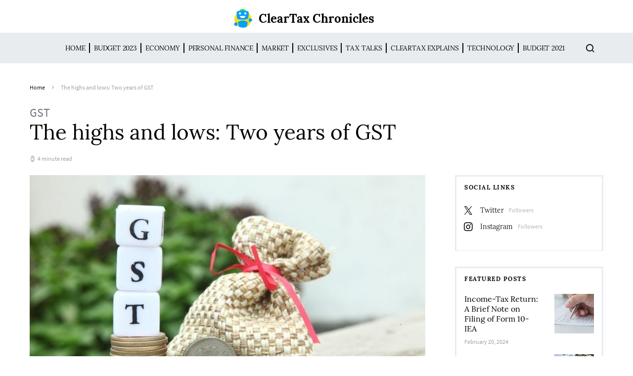

--- FILE ---
content_type: text/html; charset=UTF-8
request_url: https://news.cleartax.in/the-highs-and-lows-two-years-of-gst/2105/
body_size: 26796
content:
<!doctype html>
<html lang="en-US">
<head>
	<meta charset="UTF-8">
	<meta name="viewport" content="width=device-width, initial-scale=1">
				<meta name="keyword" content="2years of GST" >
				
		
	<link rel="profile" href="http://gmpg.org/xfn/11">

	<style id="kirki-css-vars">:root{}</style><meta name='robots' content='index, follow, max-image-preview:large, max-snippet:-1, max-video-preview:-1' />
	<style>img:is([sizes="auto" i], [sizes^="auto," i]) { contain-intrinsic-size: 3000px 1500px }</style>
	
	<!-- This site is optimized with the Yoast SEO plugin v25.5 - https://yoast.com/wordpress/plugins/seo/ -->
	<title>The highs and lows: Two years of GST - ClearTax Chronicles</title>
	<link rel="canonical" href="https://news.cleartax.in/the-highs-and-lows-two-years-of-gst/2105/" />
	<meta property="og:locale" content="en_US" />
	<meta property="og:type" content="article" />
	<meta property="og:title" content="The highs and lows: Two years of GST - ClearTax Chronicles" />
	<meta property="og:description" content="The introduction of GST has turned out to be a significant amelioration&hellip;" />
	<meta property="og:url" content="https://news.cleartax.in/the-highs-and-lows-two-years-of-gst/2105/" />
	<meta property="og:site_name" content="ClearTax Chronicles" />
	<meta property="article:publisher" content="https://www.facebook.com/ClearTax/" />
	<meta property="article:published_time" content="2019-07-01T13:01:33+00:00" />
	<meta property="article:modified_time" content="2019-07-04T06:23:56+00:00" />
	<meta property="og:image" content="https://s31898.pcdn.co/wp-content/uploads/2019/07/shutterstock_656152858-e1561985646941.jpg" />
	<meta property="og:image:width" content="800" />
	<meta property="og:image:height" content="534" />
	<meta property="og:image:type" content="image/jpeg" />
	<meta name="author" content="Vineeth N C" />
	<meta name="twitter:card" content="summary_large_image" />
	<meta name="twitter:creator" content="@https://twitter.com/vineeth_nc" />
	<meta name="twitter:site" content="@cleartax_in" />
	<meta name="twitter:label1" content="Written by" />
	<meta name="twitter:data1" content="Vineeth N C" />
	<meta name="twitter:label2" content="Est. reading time" />
	<meta name="twitter:data2" content="4 minutes" />
	<script type="application/ld+json" class="yoast-schema-graph">{"@context":"https://schema.org","@graph":[{"@type":"Article","@id":"https://news.cleartax.in/the-highs-and-lows-two-years-of-gst/2105/#article","isPartOf":{"@id":"https://news.cleartax.in/the-highs-and-lows-two-years-of-gst/2105/"},"author":{"name":"Vineeth N C","@id":"https://news.cleartax.in/#/schema/person/575e71d59a44392dc69ad25d97f0e80e"},"headline":"The highs and lows: Two years of GST","datePublished":"2019-07-01T13:01:33+00:00","dateModified":"2019-07-04T06:23:56+00:00","mainEntityOfPage":{"@id":"https://news.cleartax.in/the-highs-and-lows-two-years-of-gst/2105/"},"wordCount":818,"publisher":{"@id":"https://news.cleartax.in/#organization"},"image":{"@id":"https://news.cleartax.in/the-highs-and-lows-two-years-of-gst/2105/#primaryimage"},"thumbnailUrl":"https://s31898.pcdn.co/wp-content/uploads/2019/07/shutterstock_656152858-e1561985646941.jpg","keywords":["2 years of GST","GST","GST Council","GST news"],"articleSection":["GST"],"inLanguage":"en-US"},{"@type":"WebPage","@id":"https://news.cleartax.in/the-highs-and-lows-two-years-of-gst/2105/","url":"https://news.cleartax.in/the-highs-and-lows-two-years-of-gst/2105/","name":"The highs and lows: Two years of GST - ClearTax Chronicles","isPartOf":{"@id":"https://news.cleartax.in/#website"},"primaryImageOfPage":{"@id":"https://news.cleartax.in/the-highs-and-lows-two-years-of-gst/2105/#primaryimage"},"image":{"@id":"https://news.cleartax.in/the-highs-and-lows-two-years-of-gst/2105/#primaryimage"},"thumbnailUrl":"https://s31898.pcdn.co/wp-content/uploads/2019/07/shutterstock_656152858-e1561985646941.jpg","datePublished":"2019-07-01T13:01:33+00:00","dateModified":"2019-07-04T06:23:56+00:00","breadcrumb":{"@id":"https://news.cleartax.in/the-highs-and-lows-two-years-of-gst/2105/#breadcrumb"},"inLanguage":"en-US","potentialAction":[{"@type":"ReadAction","target":["https://news.cleartax.in/the-highs-and-lows-two-years-of-gst/2105/"]}]},{"@type":"ImageObject","inLanguage":"en-US","@id":"https://news.cleartax.in/the-highs-and-lows-two-years-of-gst/2105/#primaryimage","url":"https://s31898.pcdn.co/wp-content/uploads/2019/07/shutterstock_656152858-e1561985646941.jpg","contentUrl":"https://s31898.pcdn.co/wp-content/uploads/2019/07/shutterstock_656152858-e1561985646941.jpg","width":800,"height":534},{"@type":"BreadcrumbList","@id":"https://news.cleartax.in/the-highs-and-lows-two-years-of-gst/2105/#breadcrumb","itemListElement":[{"@type":"ListItem","position":1,"name":"Home","item":"https://news.cleartax.in/"},{"@type":"ListItem","position":2,"name":"The highs and lows: Two years of GST"}]},{"@type":"WebSite","@id":"https://news.cleartax.in/#website","url":"https://news.cleartax.in/","name":"ClearTax Chronicles","description":"","publisher":{"@id":"https://news.cleartax.in/#organization"},"potentialAction":[{"@type":"SearchAction","target":{"@type":"EntryPoint","urlTemplate":"https://news.cleartax.in/?s={search_term_string}"},"query-input":{"@type":"PropertyValueSpecification","valueRequired":true,"valueName":"search_term_string"}}],"inLanguage":"en-US"},{"@type":"Organization","@id":"https://news.cleartax.in/#organization","name":"ClearTax","url":"https://news.cleartax.in/","logo":{"@type":"ImageObject","inLanguage":"en-US","@id":"https://news.cleartax.in/#/schema/logo/image/","url":"https://s31898.pcdn.co/wp-content/uploads/2018/11/Cleartax@3x.png","contentUrl":"https://s31898.pcdn.co/wp-content/uploads/2018/11/Cleartax@3x.png","width":601,"height":110,"caption":"ClearTax"},"image":{"@id":"https://news.cleartax.in/#/schema/logo/image/"},"sameAs":["https://www.facebook.com/ClearTax/","https://x.com/cleartax_in","https://www.instagram.com/cleartax","https://www.linkedin.com/company/cleartaxindia","https://www.youtube.com/channel/UC1_BrnBkaGMgsAcAPC4uE4w"]},{"@type":"Person","@id":"https://news.cleartax.in/#/schema/person/575e71d59a44392dc69ad25d97f0e80e","name":"Vineeth N C","image":{"@type":"ImageObject","inLanguage":"en-US","@id":"https://news.cleartax.in/#/schema/person/image/","url":"https://secure.gravatar.com/avatar/8e4adea6b06302653bc205bfc13075ff751228cab8f14edbb3960633db60931b?s=96&d=mm&r=g","contentUrl":"https://secure.gravatar.com/avatar/8e4adea6b06302653bc205bfc13075ff751228cab8f14edbb3960633db60931b?s=96&d=mm&r=g","caption":"Vineeth N C"},"description":"Engineer by qualification, financial writer by choice. I am always open to learning new things.","sameAs":["https://www.instagram.com/vineeth_nc","https://www.linkedin.com/in/vineeth-n-c-b7ab2110a","https://x.com/https://twitter.com/vineeth_nc"],"url":"https://news.cleartax.in/author/vineeth-n-c/"}]}</script>
	<!-- / Yoast SEO plugin. -->


<link rel="amphtml" href="https://news.cleartax.in/the-highs-and-lows-two-years-of-gst/2105/amp/" /><meta name="generator" content="AMP for WP 1.1.5"/><link rel="alternate" type="application/rss+xml" title="ClearTax Chronicles &raquo; Feed" href="https://news.cleartax.in/feed/" />
<link rel="alternate" type="application/rss+xml" title="ClearTax Chronicles &raquo; Stories Feed" href="https://news.cleartax.in/web-stories/feed/"><script type="text/javascript">
/* <![CDATA[ */
window._wpemojiSettings = {"baseUrl":"https:\/\/s.w.org\/images\/core\/emoji\/16.0.1\/72x72\/","ext":".png","svgUrl":"https:\/\/s.w.org\/images\/core\/emoji\/16.0.1\/svg\/","svgExt":".svg","source":{"concatemoji":"https:\/\/s31898.pcdn.co\/wp-includes\/js\/wp-emoji-release.min.js?ver=6.8.3"}};
/*! This file is auto-generated */
!function(s,n){var o,i,e;function c(e){try{var t={supportTests:e,timestamp:(new Date).valueOf()};sessionStorage.setItem(o,JSON.stringify(t))}catch(e){}}function p(e,t,n){e.clearRect(0,0,e.canvas.width,e.canvas.height),e.fillText(t,0,0);var t=new Uint32Array(e.getImageData(0,0,e.canvas.width,e.canvas.height).data),a=(e.clearRect(0,0,e.canvas.width,e.canvas.height),e.fillText(n,0,0),new Uint32Array(e.getImageData(0,0,e.canvas.width,e.canvas.height).data));return t.every(function(e,t){return e===a[t]})}function u(e,t){e.clearRect(0,0,e.canvas.width,e.canvas.height),e.fillText(t,0,0);for(var n=e.getImageData(16,16,1,1),a=0;a<n.data.length;a++)if(0!==n.data[a])return!1;return!0}function f(e,t,n,a){switch(t){case"flag":return n(e,"\ud83c\udff3\ufe0f\u200d\u26a7\ufe0f","\ud83c\udff3\ufe0f\u200b\u26a7\ufe0f")?!1:!n(e,"\ud83c\udde8\ud83c\uddf6","\ud83c\udde8\u200b\ud83c\uddf6")&&!n(e,"\ud83c\udff4\udb40\udc67\udb40\udc62\udb40\udc65\udb40\udc6e\udb40\udc67\udb40\udc7f","\ud83c\udff4\u200b\udb40\udc67\u200b\udb40\udc62\u200b\udb40\udc65\u200b\udb40\udc6e\u200b\udb40\udc67\u200b\udb40\udc7f");case"emoji":return!a(e,"\ud83e\udedf")}return!1}function g(e,t,n,a){var r="undefined"!=typeof WorkerGlobalScope&&self instanceof WorkerGlobalScope?new OffscreenCanvas(300,150):s.createElement("canvas"),o=r.getContext("2d",{willReadFrequently:!0}),i=(o.textBaseline="top",o.font="600 32px Arial",{});return e.forEach(function(e){i[e]=t(o,e,n,a)}),i}function t(e){var t=s.createElement("script");t.src=e,t.defer=!0,s.head.appendChild(t)}"undefined"!=typeof Promise&&(o="wpEmojiSettingsSupports",i=["flag","emoji"],n.supports={everything:!0,everythingExceptFlag:!0},e=new Promise(function(e){s.addEventListener("DOMContentLoaded",e,{once:!0})}),new Promise(function(t){var n=function(){try{var e=JSON.parse(sessionStorage.getItem(o));if("object"==typeof e&&"number"==typeof e.timestamp&&(new Date).valueOf()<e.timestamp+604800&&"object"==typeof e.supportTests)return e.supportTests}catch(e){}return null}();if(!n){if("undefined"!=typeof Worker&&"undefined"!=typeof OffscreenCanvas&&"undefined"!=typeof URL&&URL.createObjectURL&&"undefined"!=typeof Blob)try{var e="postMessage("+g.toString()+"("+[JSON.stringify(i),f.toString(),p.toString(),u.toString()].join(",")+"));",a=new Blob([e],{type:"text/javascript"}),r=new Worker(URL.createObjectURL(a),{name:"wpTestEmojiSupports"});return void(r.onmessage=function(e){c(n=e.data),r.terminate(),t(n)})}catch(e){}c(n=g(i,f,p,u))}t(n)}).then(function(e){for(var t in e)n.supports[t]=e[t],n.supports.everything=n.supports.everything&&n.supports[t],"flag"!==t&&(n.supports.everythingExceptFlag=n.supports.everythingExceptFlag&&n.supports[t]);n.supports.everythingExceptFlag=n.supports.everythingExceptFlag&&!n.supports.flag,n.DOMReady=!1,n.readyCallback=function(){n.DOMReady=!0}}).then(function(){return e}).then(function(){var e;n.supports.everything||(n.readyCallback(),(e=n.source||{}).concatemoji?t(e.concatemoji):e.wpemoji&&e.twemoji&&(t(e.twemoji),t(e.wpemoji)))}))}((window,document),window._wpemojiSettings);
/* ]]> */
</script>
<link rel='stylesheet' id='dashicons-css' href='https://s31898.pcdn.co/wp-includes/css/dashicons.min.css?ver=6.8.3' type='text/css' media='all' />
<link rel='stylesheet' id='post-views-counter-frontend-css' href='https://s31898.pcdn.co/wp-content/plugins/post-views-counter/css/frontend.min.css?ver=1.5.5' type='text/css' media='all' />
<link rel='alternate stylesheet' id='powerkit-icons-css' href='https://s31898.pcdn.co/wp-content/plugins/powerkit/assets/fonts/powerkit-icons.woff?ver=3.0.2' type='text/css' as='font' type='font/wof' crossorigin />
<link rel='stylesheet' id='powerkit-css' href='https://s31898.pcdn.co/wp-content/plugins/powerkit/assets/css/powerkit.css?ver=3.0.2' type='text/css' media='all' />
<style id='wp-emoji-styles-inline-css' type='text/css'>

	img.wp-smiley, img.emoji {
		display: inline !important;
		border: none !important;
		box-shadow: none !important;
		height: 1em !important;
		width: 1em !important;
		margin: 0 0.07em !important;
		vertical-align: -0.1em !important;
		background: none !important;
		padding: 0 !important;
	}
</style>
<link rel='stylesheet' id='wp-block-library-css' href='https://s31898.pcdn.co/wp-includes/css/dist/block-library/style.min.css?ver=6.8.3' type='text/css' media='all' />
<style id='classic-theme-styles-inline-css' type='text/css'>
/*! This file is auto-generated */
.wp-block-button__link{color:#fff;background-color:#32373c;border-radius:9999px;box-shadow:none;text-decoration:none;padding:calc(.667em + 2px) calc(1.333em + 2px);font-size:1.125em}.wp-block-file__button{background:#32373c;color:#fff;text-decoration:none}
</style>
<style id='global-styles-inline-css' type='text/css'>
:root{--wp--preset--aspect-ratio--square: 1;--wp--preset--aspect-ratio--4-3: 4/3;--wp--preset--aspect-ratio--3-4: 3/4;--wp--preset--aspect-ratio--3-2: 3/2;--wp--preset--aspect-ratio--2-3: 2/3;--wp--preset--aspect-ratio--16-9: 16/9;--wp--preset--aspect-ratio--9-16: 9/16;--wp--preset--color--black: #000000;--wp--preset--color--cyan-bluish-gray: #abb8c3;--wp--preset--color--white: #ffffff;--wp--preset--color--pale-pink: #f78da7;--wp--preset--color--vivid-red: #cf2e2e;--wp--preset--color--luminous-vivid-orange: #ff6900;--wp--preset--color--luminous-vivid-amber: #fcb900;--wp--preset--color--light-green-cyan: #7bdcb5;--wp--preset--color--vivid-green-cyan: #00d084;--wp--preset--color--pale-cyan-blue: #8ed1fc;--wp--preset--color--vivid-cyan-blue: #0693e3;--wp--preset--color--vivid-purple: #9b51e0;--wp--preset--gradient--vivid-cyan-blue-to-vivid-purple: linear-gradient(135deg,rgba(6,147,227,1) 0%,rgb(155,81,224) 100%);--wp--preset--gradient--light-green-cyan-to-vivid-green-cyan: linear-gradient(135deg,rgb(122,220,180) 0%,rgb(0,208,130) 100%);--wp--preset--gradient--luminous-vivid-amber-to-luminous-vivid-orange: linear-gradient(135deg,rgba(252,185,0,1) 0%,rgba(255,105,0,1) 100%);--wp--preset--gradient--luminous-vivid-orange-to-vivid-red: linear-gradient(135deg,rgba(255,105,0,1) 0%,rgb(207,46,46) 100%);--wp--preset--gradient--very-light-gray-to-cyan-bluish-gray: linear-gradient(135deg,rgb(238,238,238) 0%,rgb(169,184,195) 100%);--wp--preset--gradient--cool-to-warm-spectrum: linear-gradient(135deg,rgb(74,234,220) 0%,rgb(151,120,209) 20%,rgb(207,42,186) 40%,rgb(238,44,130) 60%,rgb(251,105,98) 80%,rgb(254,248,76) 100%);--wp--preset--gradient--blush-light-purple: linear-gradient(135deg,rgb(255,206,236) 0%,rgb(152,150,240) 100%);--wp--preset--gradient--blush-bordeaux: linear-gradient(135deg,rgb(254,205,165) 0%,rgb(254,45,45) 50%,rgb(107,0,62) 100%);--wp--preset--gradient--luminous-dusk: linear-gradient(135deg,rgb(255,203,112) 0%,rgb(199,81,192) 50%,rgb(65,88,208) 100%);--wp--preset--gradient--pale-ocean: linear-gradient(135deg,rgb(255,245,203) 0%,rgb(182,227,212) 50%,rgb(51,167,181) 100%);--wp--preset--gradient--electric-grass: linear-gradient(135deg,rgb(202,248,128) 0%,rgb(113,206,126) 100%);--wp--preset--gradient--midnight: linear-gradient(135deg,rgb(2,3,129) 0%,rgb(40,116,252) 100%);--wp--preset--font-size--small: 13px;--wp--preset--font-size--medium: 20px;--wp--preset--font-size--large: 36px;--wp--preset--font-size--x-large: 42px;--wp--preset--spacing--20: 0.44rem;--wp--preset--spacing--30: 0.67rem;--wp--preset--spacing--40: 1rem;--wp--preset--spacing--50: 1.5rem;--wp--preset--spacing--60: 2.25rem;--wp--preset--spacing--70: 3.38rem;--wp--preset--spacing--80: 5.06rem;--wp--preset--shadow--natural: 6px 6px 9px rgba(0, 0, 0, 0.2);--wp--preset--shadow--deep: 12px 12px 50px rgba(0, 0, 0, 0.4);--wp--preset--shadow--sharp: 6px 6px 0px rgba(0, 0, 0, 0.2);--wp--preset--shadow--outlined: 6px 6px 0px -3px rgba(255, 255, 255, 1), 6px 6px rgba(0, 0, 0, 1);--wp--preset--shadow--crisp: 6px 6px 0px rgba(0, 0, 0, 1);}:where(.is-layout-flex){gap: 0.5em;}:where(.is-layout-grid){gap: 0.5em;}body .is-layout-flex{display: flex;}.is-layout-flex{flex-wrap: wrap;align-items: center;}.is-layout-flex > :is(*, div){margin: 0;}body .is-layout-grid{display: grid;}.is-layout-grid > :is(*, div){margin: 0;}:where(.wp-block-columns.is-layout-flex){gap: 2em;}:where(.wp-block-columns.is-layout-grid){gap: 2em;}:where(.wp-block-post-template.is-layout-flex){gap: 1.25em;}:where(.wp-block-post-template.is-layout-grid){gap: 1.25em;}.has-black-color{color: var(--wp--preset--color--black) !important;}.has-cyan-bluish-gray-color{color: var(--wp--preset--color--cyan-bluish-gray) !important;}.has-white-color{color: var(--wp--preset--color--white) !important;}.has-pale-pink-color{color: var(--wp--preset--color--pale-pink) !important;}.has-vivid-red-color{color: var(--wp--preset--color--vivid-red) !important;}.has-luminous-vivid-orange-color{color: var(--wp--preset--color--luminous-vivid-orange) !important;}.has-luminous-vivid-amber-color{color: var(--wp--preset--color--luminous-vivid-amber) !important;}.has-light-green-cyan-color{color: var(--wp--preset--color--light-green-cyan) !important;}.has-vivid-green-cyan-color{color: var(--wp--preset--color--vivid-green-cyan) !important;}.has-pale-cyan-blue-color{color: var(--wp--preset--color--pale-cyan-blue) !important;}.has-vivid-cyan-blue-color{color: var(--wp--preset--color--vivid-cyan-blue) !important;}.has-vivid-purple-color{color: var(--wp--preset--color--vivid-purple) !important;}.has-black-background-color{background-color: var(--wp--preset--color--black) !important;}.has-cyan-bluish-gray-background-color{background-color: var(--wp--preset--color--cyan-bluish-gray) !important;}.has-white-background-color{background-color: var(--wp--preset--color--white) !important;}.has-pale-pink-background-color{background-color: var(--wp--preset--color--pale-pink) !important;}.has-vivid-red-background-color{background-color: var(--wp--preset--color--vivid-red) !important;}.has-luminous-vivid-orange-background-color{background-color: var(--wp--preset--color--luminous-vivid-orange) !important;}.has-luminous-vivid-amber-background-color{background-color: var(--wp--preset--color--luminous-vivid-amber) !important;}.has-light-green-cyan-background-color{background-color: var(--wp--preset--color--light-green-cyan) !important;}.has-vivid-green-cyan-background-color{background-color: var(--wp--preset--color--vivid-green-cyan) !important;}.has-pale-cyan-blue-background-color{background-color: var(--wp--preset--color--pale-cyan-blue) !important;}.has-vivid-cyan-blue-background-color{background-color: var(--wp--preset--color--vivid-cyan-blue) !important;}.has-vivid-purple-background-color{background-color: var(--wp--preset--color--vivid-purple) !important;}.has-black-border-color{border-color: var(--wp--preset--color--black) !important;}.has-cyan-bluish-gray-border-color{border-color: var(--wp--preset--color--cyan-bluish-gray) !important;}.has-white-border-color{border-color: var(--wp--preset--color--white) !important;}.has-pale-pink-border-color{border-color: var(--wp--preset--color--pale-pink) !important;}.has-vivid-red-border-color{border-color: var(--wp--preset--color--vivid-red) !important;}.has-luminous-vivid-orange-border-color{border-color: var(--wp--preset--color--luminous-vivid-orange) !important;}.has-luminous-vivid-amber-border-color{border-color: var(--wp--preset--color--luminous-vivid-amber) !important;}.has-light-green-cyan-border-color{border-color: var(--wp--preset--color--light-green-cyan) !important;}.has-vivid-green-cyan-border-color{border-color: var(--wp--preset--color--vivid-green-cyan) !important;}.has-pale-cyan-blue-border-color{border-color: var(--wp--preset--color--pale-cyan-blue) !important;}.has-vivid-cyan-blue-border-color{border-color: var(--wp--preset--color--vivid-cyan-blue) !important;}.has-vivid-purple-border-color{border-color: var(--wp--preset--color--vivid-purple) !important;}.has-vivid-cyan-blue-to-vivid-purple-gradient-background{background: var(--wp--preset--gradient--vivid-cyan-blue-to-vivid-purple) !important;}.has-light-green-cyan-to-vivid-green-cyan-gradient-background{background: var(--wp--preset--gradient--light-green-cyan-to-vivid-green-cyan) !important;}.has-luminous-vivid-amber-to-luminous-vivid-orange-gradient-background{background: var(--wp--preset--gradient--luminous-vivid-amber-to-luminous-vivid-orange) !important;}.has-luminous-vivid-orange-to-vivid-red-gradient-background{background: var(--wp--preset--gradient--luminous-vivid-orange-to-vivid-red) !important;}.has-very-light-gray-to-cyan-bluish-gray-gradient-background{background: var(--wp--preset--gradient--very-light-gray-to-cyan-bluish-gray) !important;}.has-cool-to-warm-spectrum-gradient-background{background: var(--wp--preset--gradient--cool-to-warm-spectrum) !important;}.has-blush-light-purple-gradient-background{background: var(--wp--preset--gradient--blush-light-purple) !important;}.has-blush-bordeaux-gradient-background{background: var(--wp--preset--gradient--blush-bordeaux) !important;}.has-luminous-dusk-gradient-background{background: var(--wp--preset--gradient--luminous-dusk) !important;}.has-pale-ocean-gradient-background{background: var(--wp--preset--gradient--pale-ocean) !important;}.has-electric-grass-gradient-background{background: var(--wp--preset--gradient--electric-grass) !important;}.has-midnight-gradient-background{background: var(--wp--preset--gradient--midnight) !important;}.has-small-font-size{font-size: var(--wp--preset--font-size--small) !important;}.has-medium-font-size{font-size: var(--wp--preset--font-size--medium) !important;}.has-large-font-size{font-size: var(--wp--preset--font-size--large) !important;}.has-x-large-font-size{font-size: var(--wp--preset--font-size--x-large) !important;}
:where(.wp-block-post-template.is-layout-flex){gap: 1.25em;}:where(.wp-block-post-template.is-layout-grid){gap: 1.25em;}
:where(.wp-block-columns.is-layout-flex){gap: 2em;}:where(.wp-block-columns.is-layout-grid){gap: 2em;}
:root :where(.wp-block-pullquote){font-size: 1.5em;line-height: 1.6;}
</style>
<link rel='stylesheet' id='style-css' href='https://s31898.pcdn.co/wp-content/plugins/most-popular-post/style/style.css?ver=6.8.3' type='text/css' media='all' />
<link rel='stylesheet' id='powerkit-author-box-css' href='https://s31898.pcdn.co/wp-content/plugins/powerkit/modules/author-box/public/css/public-powerkit-author-box.css?ver=3.0.2' type='text/css' media='all' />
<link rel='stylesheet' id='powerkit-basic-elements-css' href='https://s31898.pcdn.co/wp-content/plugins/powerkit/modules/basic-elements/public/css/public-powerkit-basic-elements.css?ver=3.0.2' type='text/css' media='screen' />
<link rel='stylesheet' id='powerkit-coming-soon-css' href='https://s31898.pcdn.co/wp-content/plugins/powerkit/modules/coming-soon/public/css/public-powerkit-coming-soon.css?ver=3.0.2' type='text/css' media='all' />
<link rel='stylesheet' id='powerkit-content-formatting-css' href='https://s31898.pcdn.co/wp-content/plugins/powerkit/modules/content-formatting/public/css/public-powerkit-content-formatting.css?ver=3.0.2' type='text/css' media='all' />
<link rel='stylesheet' id='powerkit-сontributors-css' href='https://s31898.pcdn.co/wp-content/plugins/powerkit/modules/contributors/public/css/public-powerkit-contributors.css?ver=3.0.2' type='text/css' media='all' />
<link rel='stylesheet' id='powerkit-facebook-css' href='https://s31898.pcdn.co/wp-content/plugins/powerkit/modules/facebook/public/css/public-powerkit-facebook.css?ver=3.0.2' type='text/css' media='all' />
<link rel='stylesheet' id='powerkit-featured-categories-css' href='https://s31898.pcdn.co/wp-content/plugins/powerkit/modules/featured-categories/public/css/public-powerkit-featured-categories.css?ver=3.0.2' type='text/css' media='all' />
<link rel='stylesheet' id='powerkit-inline-posts-css' href='https://s31898.pcdn.co/wp-content/plugins/powerkit/modules/inline-posts/public/css/public-powerkit-inline-posts.css?ver=3.0.2' type='text/css' media='all' />
<link rel='stylesheet' id='powerkit-instagram-css' href='https://s31898.pcdn.co/wp-content/plugins/powerkit/modules/instagram/public/css/public-powerkit-instagram.css?ver=3.0.2' type='text/css' media='all' />
<link rel='stylesheet' id='powerkit-justified-gallery-css' href='https://s31898.pcdn.co/wp-content/plugins/powerkit/modules/justified-gallery/public/css/public-powerkit-justified-gallery.css?ver=3.0.2' type='text/css' media='all' />
<link rel='stylesheet' id='glightbox-css' href='https://s31898.pcdn.co/wp-content/plugins/powerkit/modules/lightbox/public/css/glightbox.min.css?ver=3.0.2' type='text/css' media='all' />
<link rel='stylesheet' id='powerkit-lightbox-css' href='https://s31898.pcdn.co/wp-content/plugins/powerkit/modules/lightbox/public/css/public-powerkit-lightbox.css?ver=3.0.2' type='text/css' media='all' />
<link rel='stylesheet' id='powerkit-opt-in-forms-css' href='https://s31898.pcdn.co/wp-content/plugins/powerkit/modules/opt-in-forms/public/css/public-powerkit-opt-in-forms.css?ver=3.0.2' type='text/css' media='all' />
<link rel='stylesheet' id='powerkit-pinterest-css' href='https://s31898.pcdn.co/wp-content/plugins/powerkit/modules/pinterest/public/css/public-powerkit-pinterest.css?ver=3.0.2' type='text/css' media='all' />
<link rel='stylesheet' id='powerkit-scroll-to-top-css' href='https://s31898.pcdn.co/wp-content/plugins/powerkit/modules/scroll-to-top/public/css/public-powerkit-scroll-to-top.css?ver=3.0.2' type='text/css' media='all' />
<link rel='stylesheet' id='powerkit-share-buttons-css' href='https://s31898.pcdn.co/wp-content/plugins/powerkit/modules/share-buttons/public/css/public-powerkit-share-buttons.css?ver=3.0.2' type='text/css' media='all' />
<link rel='stylesheet' id='powerkit-slider-gallery-css' href='https://s31898.pcdn.co/wp-content/plugins/powerkit/modules/slider-gallery/public/css/public-powerkit-slider-gallery.css?ver=3.0.2' type='text/css' media='all' />
<link rel='stylesheet' id='powerkit-social-links-css' href='https://s31898.pcdn.co/wp-content/plugins/powerkit/modules/social-links/public/css/public-powerkit-social-links.css?ver=3.0.2' type='text/css' media='all' />
<link rel='stylesheet' id='powerkit-table-of-contents-css' href='https://s31898.pcdn.co/wp-content/plugins/powerkit/modules/table-of-contents/public/css/public-powerkit-table-of-contents.css?ver=3.0.2' type='text/css' media='all' />
<link rel='stylesheet' id='powerkit-twitter-css' href='https://s31898.pcdn.co/wp-content/plugins/powerkit/modules/twitter/public/css/public-powerkit-twitter.css?ver=3.0.2' type='text/css' media='all' />
<link rel='stylesheet' id='powerkit-widget-about-css' href='https://s31898.pcdn.co/wp-content/plugins/powerkit/modules/widget-about/public/css/public-powerkit-widget-about.css?ver=3.0.2' type='text/css' media='all' />
<link rel='stylesheet' id='csco-styles-css' href='https://s31898.pcdn.co/wp-content/themes/spotlight/style.css?ver=1.2.3' type='text/css' media='all' />
<link rel='stylesheet' id='tablepress-default-css' href='https://s31898.pcdn.co/wp-content/plugins/tablepress/css/build/default.css?ver=3.1.3' type='text/css' media='all' />
<link rel='stylesheet' id='searchwp-forms-css' href='https://s31898.pcdn.co/wp-content/plugins/searchwp-live-ajax-search/assets/styles/frontend/search-forms.min.css?ver=1.8.6' type='text/css' media='all' />
<link rel='stylesheet' id='searchwp-live-search-css' href='https://s31898.pcdn.co/wp-content/plugins/searchwp-live-ajax-search/assets/styles/style.min.css?ver=1.8.6' type='text/css' media='all' />
<style id='searchwp-live-search-inline-css' type='text/css'>
.searchwp-live-search-result .searchwp-live-search-result--title a {
  font-size: 16px;
}
.searchwp-live-search-result .searchwp-live-search-result--price {
  font-size: 14px;
}
.searchwp-live-search-result .searchwp-live-search-result--add-to-cart .button {
  font-size: 14px;
}

</style>
<link rel='stylesheet' id='kirki-styles-csco_theme_mod-css' href='https://s31898.pcdn.co/wp-content/themes/spotlight/inc/kirki/assets/css/kirki-styles.css?ver=3.0.33' type='text/css' media='all' />
<style id='kirki-styles-csco_theme_mod-inline-css' type='text/css'>
a:hover, .content a, blockquote:before, .cs-bg-dark .footer-title, .cs-bg-dark .pk-social-links-scheme-bold:not(.pk-social-links-scheme-light-rounded) .pk-social-links-link .pk-social-links-icon{color:#00a0ff;}button, .button, input[type="button"], input[type="reset"], input[type="submit"], .cs-bg-dark .pk-social-links-scheme-light-rounded .pk-social-links-link:hover .pk-social-links-icon, article .cs-overlay .post-categories a:hover, .post-format-icon > a:hover, .cs-list-articles > li > a:hover:before, .pk-bg-primary, .pk-button-primary, .pk-badge-primary, h2.pk-heading-numbered:before, .pk-post-item .pk-post-thumbnail a:hover .pk-post-number, .post-comments-show button{background-color:#00a0ff;}.pk-bg-overlay, .pk-zoom-icon-popup:after{background-color:rgba( 10, 10, 10, 0.4 );}.header-large .navbar-topbar, .header-large .offcanvas-header{background-color:#FFFFFF;}.navbar-primary, .header-default .offcanvas-header{background-color:#ffffff;}.navbar-nav .sub-menu, .navbar-nav .cs-mega-menu-has-categories .cs-mm-categories, .navbar-primary .navbar-dropdown-container{background-color:#0a0a0a;}.navbar-nav > li.menu-item-has-children > .sub-menu:after, .navbar-primary .navbar-dropdown-container:after{border-bottom-color:#0a0a0a;}.site-footer{background-color:#ffffff;}body{font-family:Lora, Georgia, serif;font-size:1rem;font-weight:400;letter-spacing:0px;}.cs-font-primary, button, .button, input[type="button"], input[type="reset"], input[type="submit"], .text-action, .cs-link-more, .share-total, .nav-links, .comment-reply-link, .post-tags a, .post-sidebar-tags a, .tagcloud a, .read-more, .navigation.pagination .nav-links > span, .navigation.pagination .nav-links > a, .pk-font-primary, .navbar-dropdown-btn-follow{font-family:Lora, Georgia, serif;font-size:0.725rem;font-weight:400;letter-spacing:0.075em;text-transform:uppercase;}label, .cs-font-secondary, .post-meta, .archive-count, .page-subtitle, .site-description, figcaption, .post-format-icon, .comment-metadata, .says, .logged-in-as, .wp-caption-text, .widget_rss ul li .rss-date, blockquote cite, div[class*="meta-"], span[class*="meta-"], small, .post-sidebar-shares .total-shares, .cs-breadcrumbs, .cs-homepage-category-count, .pk-font-secondary{font-family:"Source Sans Pro", Helvetica, Arial, sans-serif;font-size:0.75rem;font-weight:400;letter-spacing:0px;text-transform:none;}h1, h2, h3, h4, h5, h6, .h1, .h2, .h3, .h4, .h5, .h6, .site-title, .comment-author .fn, blockquote, .pk-font-heading, .post-sidebar-date .reader-text{font-family:Lora, Georgia, serif;font-weight:400;letter-spacing:0px;text-transform:none;}.title-block, .pk-font-block{font-family:Lora, Georgia, serif;font-size:0.75rem;font-weight:400;letter-spacing:0.125em;text-transform:uppercase;color:#000000;}.navbar-nav > li > a, .cs-mega-menu-child > a, .widget_archive li, .widget_categories li, .widget_meta li a, .widget_nav_menu .menu > li > a, .widget_pages .page_item a{font-family:Lora, Georgia, serif;font-size:0.75rem;font-weight:400;letter-spacing:-0.0125em;text-transform:uppercase;}.navbar-nav .sub-menu > li > a, .widget_categories .children li a, .widget_nav_menu .sub-menu > li > a{font-family:Lora, Georgia, serif;font-size:0.875rem;font-weight:400;letter-spacing:0px;text-transform:none;}
</style>
<script type="text/javascript" id="jquery-core-js-extra">
/* <![CDATA[ */
var csco_mega_menu = {"rest_url":"https:\/\/news.cleartax.in\/wp-json\/csco\/v1\/menu-posts"};
/* ]]> */
</script>
<script type="text/javascript" src="https://s31898.pcdn.co/wp-includes/js/jquery/jquery.min.js?ver=3.7.1" id="jquery-core-js"></script>
<script type="text/javascript" src="https://s31898.pcdn.co/wp-includes/js/jquery/jquery-migrate.min.js?ver=3.4.1" id="jquery-migrate-js"></script>
<link rel="https://api.w.org/" href="https://news.cleartax.in/wp-json/" /><link rel="alternate" title="JSON" type="application/json" href="https://news.cleartax.in/wp-json/wp/v2/posts/2105" /><link rel="EditURI" type="application/rsd+xml" title="RSD" href="https://news.cleartax.in/xmlrpc.php?rsd" />
<meta name="generator" content="WordPress 6.8.3" />
<link rel='shortlink' href='https://news.cleartax.in/?p=2105' />
<link rel="alternate" title="oEmbed (JSON)" type="application/json+oembed" href="https://news.cleartax.in/wp-json/oembed/1.0/embed?url=https%3A%2F%2Fnews.cleartax.in%2Fthe-highs-and-lows-two-years-of-gst%2F2105%2F" />
<link rel="alternate" title="oEmbed (XML)" type="text/xml+oembed" href="https://news.cleartax.in/wp-json/oembed/1.0/embed?url=https%3A%2F%2Fnews.cleartax.in%2Fthe-highs-and-lows-two-years-of-gst%2F2105%2F&#038;format=xml" />
<meta name="robots" content="follow"/>
<meta name="google-site-verification" content="F39HyhQNA-TrmdEd0Oqib6IyaVD-yEBr0YaDW1lEmGg" />
<!-- Global site tag (gtag.js) - Google Analytics -->
<script async src="https://www.googletagmanager.com/gtag/js?id=UA-23349176-1"></script>
<script>
  window.dataLayer = window.dataLayer || [];
  function gtag(){dataLayer.push(arguments);}
  gtag('js', new Date());

  gtag('config', 'UA-23349176-1');
</script><style type="text/css">.saboxplugin-wrap{-webkit-box-sizing:border-box;-moz-box-sizing:border-box;-ms-box-sizing:border-box;box-sizing:border-box;border:1px solid #eee;width:100%;clear:both;display:block;overflow:hidden;word-wrap:break-word;position:relative}.saboxplugin-wrap .saboxplugin-gravatar{float:left;padding:0 20px 20px 20px}.saboxplugin-wrap .saboxplugin-gravatar img{max-width:100px;height:auto;border-radius:0;}.saboxplugin-wrap .saboxplugin-authorname{font-size:18px;line-height:1;margin:20px 0 0 20px;display:block}.saboxplugin-wrap .saboxplugin-authorname a{text-decoration:none}.saboxplugin-wrap .saboxplugin-authorname a:focus{outline:0}.saboxplugin-wrap .saboxplugin-desc{display:block;margin:5px 20px}.saboxplugin-wrap .saboxplugin-desc a{text-decoration:underline}.saboxplugin-wrap .saboxplugin-desc p{margin:5px 0 12px}.saboxplugin-wrap .saboxplugin-web{margin:0 20px 15px;text-align:left}.saboxplugin-wrap .sab-web-position{text-align:right}.saboxplugin-wrap .saboxplugin-web a{color:#ccc;text-decoration:none}.saboxplugin-wrap .saboxplugin-socials{position:relative;display:block;background:#fcfcfc;padding:5px;border-top:1px solid #eee}.saboxplugin-wrap .saboxplugin-socials a svg{width:20px;height:20px}.saboxplugin-wrap .saboxplugin-socials a svg .st2{fill:#fff; transform-origin:center center;}.saboxplugin-wrap .saboxplugin-socials a svg .st1{fill:rgba(0,0,0,.3)}.saboxplugin-wrap .saboxplugin-socials a:hover{opacity:.8;-webkit-transition:opacity .4s;-moz-transition:opacity .4s;-o-transition:opacity .4s;transition:opacity .4s;box-shadow:none!important;-webkit-box-shadow:none!important}.saboxplugin-wrap .saboxplugin-socials .saboxplugin-icon-color{box-shadow:none;padding:0;border:0;-webkit-transition:opacity .4s;-moz-transition:opacity .4s;-o-transition:opacity .4s;transition:opacity .4s;display:inline-block;color:#fff;font-size:0;text-decoration:inherit;margin:5px;-webkit-border-radius:0;-moz-border-radius:0;-ms-border-radius:0;-o-border-radius:0;border-radius:0;overflow:hidden}.saboxplugin-wrap .saboxplugin-socials .saboxplugin-icon-grey{text-decoration:inherit;box-shadow:none;position:relative;display:-moz-inline-stack;display:inline-block;vertical-align:middle;zoom:1;margin:10px 5px;color:#444;fill:#444}.clearfix:after,.clearfix:before{content:' ';display:table;line-height:0;clear:both}.ie7 .clearfix{zoom:1}.saboxplugin-socials.sabox-colored .saboxplugin-icon-color .sab-twitch{border-color:#38245c}.saboxplugin-socials.sabox-colored .saboxplugin-icon-color .sab-addthis{border-color:#e91c00}.saboxplugin-socials.sabox-colored .saboxplugin-icon-color .sab-behance{border-color:#003eb0}.saboxplugin-socials.sabox-colored .saboxplugin-icon-color .sab-delicious{border-color:#06c}.saboxplugin-socials.sabox-colored .saboxplugin-icon-color .sab-deviantart{border-color:#036824}.saboxplugin-socials.sabox-colored .saboxplugin-icon-color .sab-digg{border-color:#00327c}.saboxplugin-socials.sabox-colored .saboxplugin-icon-color .sab-dribbble{border-color:#ba1655}.saboxplugin-socials.sabox-colored .saboxplugin-icon-color .sab-facebook{border-color:#1e2e4f}.saboxplugin-socials.sabox-colored .saboxplugin-icon-color .sab-flickr{border-color:#003576}.saboxplugin-socials.sabox-colored .saboxplugin-icon-color .sab-github{border-color:#264874}.saboxplugin-socials.sabox-colored .saboxplugin-icon-color .sab-google{border-color:#0b51c5}.saboxplugin-socials.sabox-colored .saboxplugin-icon-color .sab-googleplus{border-color:#96271a}.saboxplugin-socials.sabox-colored .saboxplugin-icon-color .sab-html5{border-color:#902e13}.saboxplugin-socials.sabox-colored .saboxplugin-icon-color .sab-instagram{border-color:#1630aa}.saboxplugin-socials.sabox-colored .saboxplugin-icon-color .sab-linkedin{border-color:#00344f}.saboxplugin-socials.sabox-colored .saboxplugin-icon-color .sab-pinterest{border-color:#5b040e}.saboxplugin-socials.sabox-colored .saboxplugin-icon-color .sab-reddit{border-color:#992900}.saboxplugin-socials.sabox-colored .saboxplugin-icon-color .sab-rss{border-color:#a43b0a}.saboxplugin-socials.sabox-colored .saboxplugin-icon-color .sab-sharethis{border-color:#5d8420}.saboxplugin-socials.sabox-colored .saboxplugin-icon-color .sab-skype{border-color:#00658a}.saboxplugin-socials.sabox-colored .saboxplugin-icon-color .sab-soundcloud{border-color:#995200}.saboxplugin-socials.sabox-colored .saboxplugin-icon-color .sab-spotify{border-color:#0f612c}.saboxplugin-socials.sabox-colored .saboxplugin-icon-color .sab-stackoverflow{border-color:#a95009}.saboxplugin-socials.sabox-colored .saboxplugin-icon-color .sab-steam{border-color:#006388}.saboxplugin-socials.sabox-colored .saboxplugin-icon-color .sab-user_email{border-color:#b84e05}.saboxplugin-socials.sabox-colored .saboxplugin-icon-color .sab-stumbleUpon{border-color:#9b280e}.saboxplugin-socials.sabox-colored .saboxplugin-icon-color .sab-tumblr{border-color:#10151b}.saboxplugin-socials.sabox-colored .saboxplugin-icon-color .sab-twitter{border-color:#0967a0}.saboxplugin-socials.sabox-colored .saboxplugin-icon-color .sab-vimeo{border-color:#0d7091}.saboxplugin-socials.sabox-colored .saboxplugin-icon-color .sab-windows{border-color:#003f71}.saboxplugin-socials.sabox-colored .saboxplugin-icon-color .sab-whatsapp{border-color:#003f71}.saboxplugin-socials.sabox-colored .saboxplugin-icon-color .sab-wordpress{border-color:#0f3647}.saboxplugin-socials.sabox-colored .saboxplugin-icon-color .sab-yahoo{border-color:#14002d}.saboxplugin-socials.sabox-colored .saboxplugin-icon-color .sab-youtube{border-color:#900}.saboxplugin-socials.sabox-colored .saboxplugin-icon-color .sab-xing{border-color:#000202}.saboxplugin-socials.sabox-colored .saboxplugin-icon-color .sab-mixcloud{border-color:#2475a0}.saboxplugin-socials.sabox-colored .saboxplugin-icon-color .sab-vk{border-color:#243549}.saboxplugin-socials.sabox-colored .saboxplugin-icon-color .sab-medium{border-color:#00452c}.saboxplugin-socials.sabox-colored .saboxplugin-icon-color .sab-quora{border-color:#420e00}.saboxplugin-socials.sabox-colored .saboxplugin-icon-color .sab-meetup{border-color:#9b181c}.saboxplugin-socials.sabox-colored .saboxplugin-icon-color .sab-goodreads{border-color:#000}.saboxplugin-socials.sabox-colored .saboxplugin-icon-color .sab-snapchat{border-color:#999700}.saboxplugin-socials.sabox-colored .saboxplugin-icon-color .sab-500px{border-color:#00557f}.saboxplugin-socials.sabox-colored .saboxplugin-icon-color .sab-mastodont{border-color:#185886}.sabox-plus-item{margin-bottom:20px}@media screen and (max-width:480px){.saboxplugin-wrap{text-align:center}.saboxplugin-wrap .saboxplugin-gravatar{float:none;padding:20px 0;text-align:center;margin:0 auto;display:block}.saboxplugin-wrap .saboxplugin-gravatar img{float:none;display:inline-block;display:-moz-inline-stack;vertical-align:middle;zoom:1}.saboxplugin-wrap .saboxplugin-desc{margin:0 10px 20px;text-align:center}.saboxplugin-wrap .saboxplugin-authorname{text-align:center;margin:10px 0 20px}}body .saboxplugin-authorname a,body .saboxplugin-authorname a:hover{box-shadow:none;-webkit-box-shadow:none}a.sab-profile-edit{font-size:16px!important;line-height:1!important}.sab-edit-settings a,a.sab-profile-edit{color:#0073aa!important;box-shadow:none!important;-webkit-box-shadow:none!important}.sab-edit-settings{margin-right:15px;position:absolute;right:0;z-index:2;bottom:10px;line-height:20px}.sab-edit-settings i{margin-left:5px}.saboxplugin-socials{line-height:1!important}.rtl .saboxplugin-wrap .saboxplugin-gravatar{float:right}.rtl .saboxplugin-wrap .saboxplugin-authorname{display:flex;align-items:center}.rtl .saboxplugin-wrap .saboxplugin-authorname .sab-profile-edit{margin-right:10px}.rtl .sab-edit-settings{right:auto;left:0}img.sab-custom-avatar{max-width:75px;}.saboxplugin-wrap .saboxplugin-gravatar img {-webkit-border-radius:50%;-moz-border-radius:50%;-ms-border-radius:50%;-o-border-radius:50%;border-radius:50%;}.saboxplugin-wrap .saboxplugin-gravatar img {-webkit-border-radius:50%;-moz-border-radius:50%;-ms-border-radius:50%;-o-border-radius:50%;border-radius:50%;}.saboxplugin-wrap {margin-top:0px; margin-bottom:0px; padding: 0px 0px }.saboxplugin-wrap .saboxplugin-authorname {font-size:18px; line-height:25px;}.saboxplugin-wrap .saboxplugin-desc p, .saboxplugin-wrap .saboxplugin-desc {font-size:14px !important; line-height:21px !important;}.saboxplugin-wrap .saboxplugin-web {font-size:14px;}.saboxplugin-wrap .saboxplugin-socials a svg {width:18px;height:18px;}</style><link rel="icon" href="https://s31898.pcdn.co/wp-content/uploads/2018/11/cropped-Pinchy-32x32.png" sizes="32x32" />
<link rel="icon" href="https://s31898.pcdn.co/wp-content/uploads/2018/11/cropped-Pinchy-192x192.png" sizes="192x192" />
<link rel="apple-touch-icon" href="https://s31898.pcdn.co/wp-content/uploads/2018/11/cropped-Pinchy-180x180.png" />
<meta name="msapplication-TileImage" content="https://s31898.pcdn.co/wp-content/uploads/2018/11/cropped-Pinchy-270x270.png" />
		<style type="text/css" id="wp-custom-css">
			h1, .h1 {
	font-size: 2.625rem;
}

@media (min-width: 1020px){
.entry-header.entry-header-standard.entry-header-thumbnail h1.entry-title {
    max-width: calc(100% - 340px);
}
}

.pk-share-buttons-item.pk-share-buttons-pinterest.pk-share-buttons-no-count {
	display: none;
}

.site-title{
	font-size: 1.5rem;
	font-weight: 700;
}
.site-info {
  max-width: 100%;
	padding: 0;
}

.pk-social-links-items{
	font-family: source sans pro;
}

.cleartax-footer {
	font-family: source sans pro;
	padding-left: 20px;
  padding-right: 20px;
  margin: auto;
}

.fix-section{
  max-width: 1200px;
	padding: 0 20px;
  margin: auto;
}

@media screen and (min-width: 600px) {
  .cleartax-footer {
    max-width: 600px;
  }
}

@media screen and (min-width: 720px) {
  .cleartax-footer {
    max-width: 720px;
  }
}

@media screen and (min-width: 1020px) {
  .cleartax-footer {
    max-width: 1020px;
  }
}

@media screen and (min-width: 1200px) {
  .cleartax-footer {
    max-width: 1200px;
  }
}

.toggle-search {
  position: absolute;
  right: 0;
}

.site-footer {
  padding-top: 0;
}

.footer-copyright {
  margin-top: 0 !important;
}

.footer-top-section {
  display: block;
  padding: 15px 0;
  border-bottom: 1px solid #e9ecef;
  margin: 0 auto 15px auto;
  background: #e9ecef;
}

.footer-top-section .col {
  width: 19%;
  display: inline-block;
  font-size: 15px;
  font-weight: 600;
}

.footer-top-section .col a {
  text-decoration: none;
}

.footer-col {
  display: inline-block;
}
@media screen and (max-width: 768px) {
  .footer-col {
    width: 49%;
    text-align: center;
  }

  .ct-info {
    width: 100%;
    display: inline-block;
  }

  .desktop-only {
    display: none;
  }

  .footer-top-section .col {
    width: 100%;
    padding: 5px 0;
    text-align: center;
  }
}

@media screen and (min-width: 768px) and (max-width: 1024px) {
  .footer-col {
    width: 49%;
  }
  .ct-info {
    width: 33.33%;
    display: inline-block;
  }
  .footer-top-section .col {
    width: 49%;
  }
  .site-footer {
    margin-top: 120px;
  }
}

@media screen and (min-width: 1024px) {
  .footer-col {
    width: 24%;
  }
  .ct-info {
    width: 32%;
    display: inline-block;
  }
  .footer-top-section .col {
    width: 19%;
  }
}

.text-center {
  text-align: center;
}

.text-right {
  text-align: right;
}

.col-sm-4 {
  width: 32%;
  display: inline-block;
}

.vertical-top {
  vertical-align: top;
}

.mb30 {
  margin-bottom: 30px;
}
.mb10 {
  margin-bottom: 10px;
}
.mt10 {
  margin-top: 10px;
}
.mt20 {
  margin-top: 20px;
}
.m40 {
  margin: 40px;
}

.mb0 {
  margin-bottom: 0;
}

.lighter {
  color: #999;
}

.cleartax-footer {
  background: #fff;
  color: #646464;
}

.cleartax-footer a {
  text-decoration: none !important;
  cursor: pointer !important;
}

.cleartax-footer .footer-header {
  font-size: 16px;
}

.cleartax-footer ul {
  list-style: none;
  padding: 0;
}

.cleartax-footer ul li {
  font-size: 14px;
}

.cleartax-footer .social {
  margin-right: 7px;
}

@media screen and (max-width: 767px) {
  .cleartax-footer {
    text-align: center;
  }
  .cleartax-footer .social-row {
    text-align: center;
  }
  .cleartax-footer .social-play {
    text-align: center;
  }
}

.hidden-max-footer {
  display: none;
}

.mini-footer .cleartax-footer .container.m60 {
  margin-top: 20px;
  margin-bottom: 20px;
}

.mini-footer .hidden-min-footer {
  display: none;
}

.mini-footer .hidden-max-footer {
  display: initial;
}

.cleartax-footer {
  line-height: 1.63;
}

.cleartax-footer .footer-header {
  font-weight: 400;
  margin-top: 10px;
  margin-bottom: 10px;
}

.naked-link {
  color: inherit;
}

.naked-link:hover {
  text-decoration: none;
}

.ct-trust-markers {
  padding: 20px 0;
  color: #999;
}

.ct-trust-markers .info-text {
  width: 60%;
  display: inline-block;
  border-right: 1px solid #ededed;
}

.ct-trust-markers .trust-links {
  margin: 10px 0;
}

.ct-trust-markers .trust-links .link {
  margin-right: 10px;
}

.ct-trust-markers .trust-markers {
  width: 38%;
  display: inline-block;
  padding: 0 20px;
  box-sizing: border-box;
}

.ct-trust-markers .trust-markers .marker {
  display: inline-block;
  width: 48%;
  height: 40px;
  box-sizing: border-box;
  position: relative;
  padding-left: 50px;
}

.ct-trust-markers .trust-markers .logo {
  width: 40px;
  height: 40px;
  display: inline-block;
  padding-right: 10px;
  position: absolute;
  top: 0;
  left: 0;
  text-align: right;
}

.ct-trust-markers .trust-markers .logo img {
  max-width: none;
}

@media screen and (max-width: 500px) {
  .ct-trust-markers .info-text,
  .ct-trust-markers .trust-markers {
    display: block;
    width: 100%;
    border: none;
    padding: 10px;
  }
}

.entry-excerpt {
  font-size: 16px !important;
  line-height: 24px !important;
}

.layout-featured-grid-simple .entry-title,
.layout-featured-list .entry-title {
  font-size: 1.5rem;
}

.post-inner:not(:last-child) {
  margin-bottom: 2rem;
}

.navbar-primary .navbar-nav > li > a {
  height: unset;
  margin-top: 20px;
  border-right: 2px solid black;
  padding-right: 7px;
}

.navbar-nav > li:last-child > a {
  border-right: none;
}

.header-large .navbar-topbar,
.header-large .offcanvas-header {
  padding-bottom: 10px;
	border-bottom: 1px solid #e9ecef;
}

.navbar-primary {
  background: #e9ecef !important;
}

#comments {
  display: none !important;
}

.post-comments-show {
  display: none !important;
}

.title-block, .pk-font-block{
	font-weight: 600;
}

.section-homepage-posts .cs-featured-grid {
	display: none;
}

.cs-featured-posts article .post-wrap{
	margin-top: 2rem;
	min-height: 241px;
}

.navbar-nav > li > a, .cs-mega-menu-child > a, .widget_archive li, .widget_categories li, .widget_meta li a, .widget_nav_menu .menu > li > a, .widget_pages .page_item a{
	font-size: 0.85rem;
}

.pk-widget-posts .pk-post-data .entry-title{
	line-height: 1.3;
}

.header-large .navbar-topbar .navbar-wrap{
  max-width: 1160px;
  margin: auto;
}

@media (min-width: 1024px) {
  .navbar-brand.site-title{
    position: relative;
  }
}

.navbar-brand.site-title::before{
  position: absolute;
  left: -50px;
  top: -2px;
  content: '';
  width: 38px;
  height: 38px;
  background: url(https://s31898.pcdn.co/wp-content/uploads/2018/11/Pinchy.png);
  background-repeat: no-repeat;
  background-size: contain;
}

@media (max-width: 1024px) {
  .navbar-brand.site-title::before{
    display: none;
  }
}

@media (max-width: 1200px) and (min-width: 1020px) {
  .header-large .navbar-topbar .navbar-wrap{
    max-width: 1020px;
  }
  /* .navbar-brand.site-title::before{
    left: 20px;
  } */
}

@media screen and (max-width: 1020px) {
  .entry-content-columns .entry-sidebar {
    position: relative;
  }

  .post-section.post-sidebar-date {
    display: inline-block;
    max-width: 48%;
  }

  .post-section.post-sidebar-author.cs-d-none.cs-d-lg-block {
    display: inline-block !important;
    max-width: 50%;
    min-width: 48%;
		text-align: right;
    position: absolute;
    right: 0;
    top: 1px;
    margin-top: 0;
    margin-bottom: 3rem;
		padding-bottom: 1.3rem;
  }

  .post-section.post-sidebar-author.cs-d-none.cs-d-lg-block .title-block {
    margin-bottom: 10px;
  }
}

.entry-meta-details .pk-share-buttons-wrap{
	display: none;
}

.post-sidebar-author .title-author, .post-sidebar-author .note{
	font-weight: 500;
}

.widget {
    border: 3px solid #e9ecef;
    padding: 1rem;
    margin: 0 0 2rem;
}

.post-sidebar-date{
	font-weight: 600;
}

.entry-post-next {
	display:none!important;}
		</style>
		</head>

<body class="wp-singular post-template-default single single-post postid-2105 single-format-standard wp-theme-spotlight sidebar-right header-large headings-medium navbar-sticky-enabled sticky-sidebar-enabled stick-to-bottom">

	<div class="site-overlay"></div>

	<div class="offcanvas">

		<div class="offcanvas-header">

			
			<nav class="navbar navbar-offcanvas">

									<a class="offcanvas-brand site-title" href="https://news.cleartax.in/" rel="home">ClearTax Chronicles</a>
					
				<button type="button" class="toggle-offcanvas button-round">
					<i class="cs-icon cs-icon-x"></i>
				</button>

			</nav>

			
		</div>

		<aside class="offcanvas-sidebar">
			<div class="offcanvas-inner">
				<div class="widget widget_nav_menu cs-d-lg-none"><div class="menu-primary-container"><ul id="menu-primary" class="menu"><li id="menu-item-26" class="menu-item menu-item-type-custom menu-item-object-custom menu-item-home menu-item-26"><a href="https://news.cleartax.in/">Home</a></li>
<li id="menu-item-8845" class="menu-item menu-item-type-taxonomy menu-item-object-category menu-item-8845"><a href="https://news.cleartax.in/category/budget-2/">Budget 2023</a></li>
<li id="menu-item-2479" class="menu-item menu-item-type-taxonomy menu-item-object-category current-post-ancestor menu-item-2479"><a href="https://news.cleartax.in/category/economy/">Economy</a></li>
<li id="menu-item-2481" class="menu-item menu-item-type-taxonomy menu-item-object-category menu-item-2481"><a href="https://news.cleartax.in/category/personal-finance/">Personal Finance</a></li>
<li id="menu-item-29" class="menu-item menu-item-type-taxonomy menu-item-object-category menu-item-29"><a href="https://news.cleartax.in/category/market/">Market</a></li>
<li id="menu-item-4376" class="menu-item menu-item-type-taxonomy menu-item-object-category menu-item-4376"><a href="https://news.cleartax.in/category/exclusives/">Exclusives</a></li>
<li id="menu-item-3533" class="menu-item menu-item-type-taxonomy menu-item-object-category menu-item-3533"><a href="https://news.cleartax.in/category/tax-talks/">Tax Talks</a></li>
<li id="menu-item-5692" class="menu-item menu-item-type-taxonomy menu-item-object-category menu-item-5692"><a href="https://news.cleartax.in/category/cleartax-explains/">ClearTax Explains</a></li>
<li id="menu-item-32" class="menu-item menu-item-type-taxonomy menu-item-object-category menu-item-32"><a href="https://news.cleartax.in/category/tech/">Technology</a></li>
<li id="menu-item-5727" class="menu-item menu-item-type-taxonomy menu-item-object-category menu-item-5727"><a href="https://news.cleartax.in/category/budget/">Budget 2021</a></li>
</ul></div></div>
							</div>
		</aside>
	</div>

<div id="page" class="site">

	
	<div class="site-inner">

		
		<header id="masthead" class="site-header">

			
			

<div class="navbar navbar-topbar">
	<div class="navbar-wrap ">
				<a class="navbar-brand site-title" href="https://news.cleartax.in/" rel="home">ClearTax Chronicles</a>
			</div>
</div>

<nav class="navbar navbar-primary navbar-bottombar">

	
	<div class="navbar-wrap ">

		<div class="navbar-container">

			<div class="navbar-content">

					<button type="button" class="navbar-toggle-offcanvas toggle-offcanvas  cs-d-lg-none">
		<i class="cs-icon cs-icon-menu"></i>
	</button>
			<a class="navbar-brand site-title" href="https://news.cleartax.in/" rel="home">ClearTax Chronicles</a>
		<ul id="menu-primary-1" class="navbar-nav  cs-navbar-nav-submenu-dark"><li class="menu-item menu-item-type-custom menu-item-object-custom menu-item-home menu-item-26"><a href="https://news.cleartax.in/">Home</a></li>
<li class="menu-item menu-item-type-taxonomy menu-item-object-category menu-item-8845"><a href="https://news.cleartax.in/category/budget-2/">Budget 2023</a></li>
<li class="menu-item menu-item-type-taxonomy menu-item-object-category current-post-ancestor menu-item-2479"><a href="https://news.cleartax.in/category/economy/">Economy</a></li>
<li class="menu-item menu-item-type-taxonomy menu-item-object-category menu-item-2481"><a href="https://news.cleartax.in/category/personal-finance/">Personal Finance</a></li>
<li class="menu-item menu-item-type-taxonomy menu-item-object-category menu-item-29"><a href="https://news.cleartax.in/category/market/">Market</a></li>
<li class="menu-item menu-item-type-taxonomy menu-item-object-category menu-item-4376"><a href="https://news.cleartax.in/category/exclusives/">Exclusives</a></li>
<li class="menu-item menu-item-type-taxonomy menu-item-object-category menu-item-3533"><a href="https://news.cleartax.in/category/tax-talks/">Tax Talks</a></li>
<li class="menu-item menu-item-type-taxonomy menu-item-object-category menu-item-5692"><a href="https://news.cleartax.in/category/cleartax-explains/">ClearTax Explains</a></li>
<li class="menu-item menu-item-type-taxonomy menu-item-object-category menu-item-32"><a href="https://news.cleartax.in/category/tech/">Technology</a></li>
<li class="menu-item menu-item-type-taxonomy menu-item-object-category menu-item-5727"><a href="https://news.cleartax.in/category/budget/">Budget 2021</a></li>
</ul>	<button type="button" class="navbar-toggle-search toggle-search">
		<i class="cs-icon cs-icon-search"></i>
	</button>
	
			</div><!-- .navbar-content -->

		</div><!-- .navbar-container -->

	</div><!-- .navbar-wrap -->

	
<div class="site-search" id="search">
	<div class="cs-container">
		<div class="search-form-wrap">
			
<form role="search" method="get" class="search-form" action="https://news.cleartax.in/">
	<label class="sr-only">Search for:</label>
	<div class="cs-input-group">
		<input type="search" value="" name="s" data-swplive="true" data-swpengine="default" data-swpconfig="default" class="search-field" placeholder="Enter your search topic" required>
		<button type="submit" class="search-submit">Search</button>
	</div>
</form>
			<span class="search-close"></span>
		</div>
	</div>
</div>

</nav><!-- .navbar -->

			
		</header><!-- #masthead -->

		
		
		<div class="site-content">

			
<section class="entry-header entry-header-standard entry-header-thumbnail">

	
	

	<div class="cs-container">

		
		<section class="cs-breadcrumbs" id="breadcrumbs"><span><span><a href="https://news.cleartax.in/">Home</a></span> <span class="cs-separator"></span> <span class="breadcrumb_last" aria-current="page">The highs and lows: Two years of GST</span></span></section>
					<div class="entry-inline-meta">
				<div class="meta-category"><ul class="post-categories">
	<li><a href="https://news.cleartax.in/category/economy/gst/" rel="category tag">GST</a></li></ul></div>			</div>
		
		<h1 class="entry-title">The highs and lows: Two years of GST</h1>
						<div class="entry-meta-details">
					<ul class="post-meta"><li class="meta-reading-time"><i class="cs-icon cs-icon-watch"></i>4 minute read</li></ul>		<div class="pk-share-buttons-wrap pk-share-buttons-layout-default pk-share-buttons-scheme-default pk-share-buttons-has-counts pk-share-buttons-has-total-counts pk-share-buttons-post_header pk-share-buttons-mode-php pk-share-buttons-mode-rest" data-post-id="2105" data-share-url="https://news.cleartax.in/the-highs-and-lows-two-years-of-gst/2105/" >

							<div class="pk-share-buttons-total pk-share-buttons-total-no-count">
												<div class="pk-share-buttons-title pk-font-primary">Total</div>
							<div class="pk-share-buttons-count pk-font-heading">0</div>
							<div class="pk-share-buttons-label pk-font-secondary">Shares</div>
										</div>
				
			<div class="pk-share-buttons-items">

										<div class="pk-share-buttons-item pk-share-buttons-facebook pk-share-buttons-no-count" data-id="facebook">

							<a href="https://www.facebook.com/sharer.php?u=https://news.cleartax.in/the-highs-and-lows-two-years-of-gst/2105/" class="pk-share-buttons-link" target="_blank">

																	<i class="pk-share-buttons-icon pk-icon pk-icon-facebook"></i>
								
								
																	<span class="pk-share-buttons-label pk-font-primary">Share</span>
								
																	<span class="pk-share-buttons-count pk-font-secondary">0</span>
															</a>

							
							
													</div>
											<div class="pk-share-buttons-item pk-share-buttons-twitter pk-share-buttons-no-count" data-id="twitter">

							<a href="https://twitter.com/share?&text=The%20highs%20and%20lows%3A%20Two%20years%20of%20GST&via=ClearfromCT&url=https://news.cleartax.in/the-highs-and-lows-two-years-of-gst/2105/" class="pk-share-buttons-link" target="_blank">

																	<i class="pk-share-buttons-icon pk-icon pk-icon-twitter"></i>
								
								
																	<span class="pk-share-buttons-label pk-font-primary">Tweet</span>
								
																	<span class="pk-share-buttons-count pk-font-secondary">0</span>
															</a>

							
							
													</div>
											<div class="pk-share-buttons-item pk-share-buttons-pinterest pk-share-buttons-no-count" data-id="pinterest">

							<a href="https://pinterest.com/pin/create/bookmarklet/?url=https://news.cleartax.in/the-highs-and-lows-two-years-of-gst/2105/&media=https://news.cleartax.in/wp-content/uploads/2019/07/shutterstock_656152858-e1561985646941.jpg" class="pk-share-buttons-link" target="_blank">

																	<i class="pk-share-buttons-icon pk-icon pk-icon-pinterest"></i>
								
								
																	<span class="pk-share-buttons-label pk-font-primary">Pin it</span>
								
																	<span class="pk-share-buttons-count pk-font-secondary">0</span>
															</a>

							
							
													</div>
								</div>
		</div>
					</div>
			
		
	</div>

	
</section>

			<div class="cs-container">

				
				<div id="content" class="main-content">

					
	<div id="primary" class="content-area">

		
		<main id="main" class="site-main">

			
			
				
					
<article id="post-2105" class="post-section post-2105 post type-post status-publish format-standard has-post-thumbnail hentry category-gst tag-2-years-of-gst tag-gst tag-gst-council tag-gst-news">

	<span class="cs-d-none entry-title">The highs and lows: Two years of GST</span>
				<div class="post-media">
				<figure >
					<a href="https://s31898.pcdn.co/wp-content/uploads/2019/07/shutterstock_656152858-e1561985646941.jpg">
						<img width="800" height="430" src="https://s31898.pcdn.co/wp-content/uploads/2019/07/shutterstock_656152858-e1561985646941-800x430.jpg" class="pk-lazyload-disabled wp-post-image" alt="" decoding="async" fetchpriority="high" srcset="https://s31898.pcdn.co/wp-content/uploads/2019/07/shutterstock_656152858-e1561985646941-800x430.jpg 800w, https://s31898.pcdn.co/wp-content/uploads/2019/07/shutterstock_656152858-e1561985646941-300x160.jpg 300w, https://s31898.pcdn.co/wp-content/uploads/2019/07/shutterstock_656152858-e1561985646941-260x140.jpg 260w, https://s31898.pcdn.co/wp-content/uploads/2019/07/shutterstock_656152858-e1561985646941-560x300.jpg 560w" sizes="(max-width: 800px) 100vw, 800px" />					</a>
									</figure>
			</div>
							<span class="meta-date cs-d-none">
					<time class="updated" datetime="2019-07-04T11:53:56+05:30">
						July 4, 2019					</time>
				</span>
							<div class="entry-content-columns">
				<div class="entry-sidebar-area">
							<div class="entry-post-next cs-d-none cs-d-lg-block">
			<h5 class="title-block">
				Up next			</h5>

			<article>
								<header class="entry-header">
					<span class="meta-author cs-d-none"><span class="author vcard"><a class="url fn n" href="https://news.cleartax.in/author/vineeth-n-c/" title="View all posts by Vineeth N C">Vineeth N C</a></span></span><span class="meta-date cs-d-none"><span class="screen-reader-text">Posted on</span> <time class="entry-date published" datetime="2019-07-01T19:41:50+05:30">July 1, 2019</time><time class="updated" datetime="2019-07-02T13:51:40+05:30">July 2, 2019</time></span>					<h6 class="entry-title"><a href="https://news.cleartax.in/nirmala-sitharaman-indias-woman-finance-minister/2108/">Nirmala Sitharaman: India&#8217;s First Woman Finance Minister</a></h6>
					<ul class="post-meta cs-d-none"><li class="meta-date"><span class="screen-reader-text">Posted on</span> <time class="entry-date published" datetime="2019-07-01T19:41:50+05:30">July 1, 2019</time><time class="updated" datetime="2019-07-02T13:51:40+05:30">July 2, 2019</time></li><li class="meta-author"><span class="author vcard"><a class="url fn n" href="https://news.cleartax.in/author/vineeth-n-c/" title="View all posts by Vineeth N C">Vineeth N C</a></span></li></ul>				</header>
				</div>
		</section>
						<div class="entry-sidebar">
						
<section class="post-section post-sidebar-date">
	<time class="entry-date published" datetime="2019-07-01T18:31:33+05:30"><span class="reader-text published-text">Published on</span> 01 July 2019</time></section>


<section class="post-section post-sidebar-author cs-d-none cs-d-lg-block">

	<h5 class="title-block">
		Author	</h5>

			<div class="vcard">
			<div class="author">
				<div class="author-description">
					<h5 class="title-author">
						<span class="fn">
							<a href="https://news.cleartax.in/author/vineeth-n-c/" rel="author">
								Vineeth N C							</a>
						</span>
					</h5>
							<div class="pk-author-social-links pk-social-links-wrap pk-social-links-template-default">
			<div class="pk-social-links-items">
										<div class="pk-social-links-item pk-social-links-twitter">
							<a href="https://twitter.com/vineeth_nc" class="pk-social-links-link" target="_blank" rel="nofollow">
								<i class="pk-icon pk-icon-twitter"></i>
															</a>
						</div>
											<div class="pk-social-links-item pk-social-links-instagram">
							<a href="https://www.instagram.com/vineeth_nc" class="pk-social-links-link" target="_blank" rel="nofollow">
								<i class="pk-icon pk-icon-instagram"></i>
															</a>
						</div>
											<div class="pk-social-links-item pk-social-links-linkedin">
							<a href="https://www.linkedin.com/in/vineeth-n-c-b7ab2110a" class="pk-social-links-link" target="_blank" rel="nofollow">
								<i class="pk-icon pk-icon-linkedin"></i>
															</a>
						</div>
								</div>
		</div>
						</div>
			</div>
		</div>
		
</section>

<section class="post-section post-sidebar-tags cs-d-none cs-d-lg-block"><h5 class="title-block title-tags">Tags</h5><ul><li><a href="https://news.cleartax.in/tag/2-years-of-gst/" rel="tag">2 years of GST</a>,</li><li><a href="https://news.cleartax.in/tag/gst/" rel="tag">GST</a>,</li><li><a href="https://news.cleartax.in/tag/gst-council/" rel="tag">GST Council</a>,</li><li><a href="https://news.cleartax.in/tag/gst-news/" rel="tag">GST news</a></li></ul></section>		<section class="post-section post-sidebar-shares cs-d-none cs-d-lg-block">
			<h5 class="title-block">
				Share article			</h5>

					<div class="pk-share-buttons-wrap pk-share-buttons-layout-simple pk-share-buttons-scheme-default pk-share-buttons-has-counts pk-share-buttons-has-total-counts pk-share-buttons-post_sidebar pk-share-buttons-mode-php pk-share-buttons-mode-rest" data-post-id="2105" data-share-url="https://news.cleartax.in/the-highs-and-lows-two-years-of-gst/2105/" >

							<div class="pk-share-buttons-total pk-share-buttons-total-no-count">
							<div class="pk-share-buttons-caption cs-font-secondary">
			The post has been shared by			<span class="pk-share-buttons-count"> 0 </span>
			people.		</div>
						</div>
				
			<div class="pk-share-buttons-items">

										<div class="pk-share-buttons-item pk-share-buttons-facebook pk-share-buttons-no-count" data-id="facebook">

							<a href="https://www.facebook.com/sharer.php?u=https://news.cleartax.in/the-highs-and-lows-two-years-of-gst/2105/" class="pk-share-buttons-link" target="_blank">

																	<i class="pk-share-buttons-icon pk-icon pk-icon-facebook"></i>
								
																	<span class="pk-share-buttons-title pk-font-primary">Facebook</span>
								
								
																	<span class="pk-share-buttons-count pk-font-secondary">0</span>
															</a>

							
							
													</div>
											<div class="pk-share-buttons-item pk-share-buttons-twitter pk-share-buttons-no-count" data-id="twitter">

							<a href="https://twitter.com/share?&text=The%20highs%20and%20lows%3A%20Two%20years%20of%20GST&via=ClearfromCT&url=https://news.cleartax.in/the-highs-and-lows-two-years-of-gst/2105/" class="pk-share-buttons-link" target="_blank">

																	<i class="pk-share-buttons-icon pk-icon pk-icon-twitter"></i>
								
																	<span class="pk-share-buttons-title pk-font-primary">Twitter</span>
								
								
																	<span class="pk-share-buttons-count pk-font-secondary">0</span>
															</a>

							
							
													</div>
											<div class="pk-share-buttons-item pk-share-buttons-pinterest pk-share-buttons-no-count" data-id="pinterest">

							<a href="https://pinterest.com/pin/create/bookmarklet/?url=https://news.cleartax.in/the-highs-and-lows-two-years-of-gst/2105/&media=https://news.cleartax.in/wp-content/uploads/2019/07/shutterstock_656152858-e1561985646941.jpg" class="pk-share-buttons-link" target="_blank">

																	<i class="pk-share-buttons-icon pk-icon pk-icon-pinterest"></i>
								
																	<span class="pk-share-buttons-title pk-font-primary">Pinterest</span>
								
								
																	<span class="pk-share-buttons-count pk-font-secondary">0</span>
															</a>

							
							
													</div>
											<div class="pk-share-buttons-item pk-share-buttons-mail pk-share-buttons-no-count" data-id="mail">

							<a href="mailto:?subject=The%20highs%20and%20lows%3A%20Two%20years%20of%20GST&body=The%20highs%20and%20lows%3A%20Two%20years%20of%20GST%20https://news.cleartax.in/the-highs-and-lows-two-years-of-gst/2105/" class="pk-share-buttons-link" target="_blank">

																	<i class="pk-share-buttons-icon pk-icon pk-icon-mail"></i>
								
																	<span class="pk-share-buttons-title pk-font-primary">Mail</span>
								
								
																	<span class="pk-share-buttons-count pk-font-secondary">0</span>
															</a>

							
							
													</div>
								</div>
		</div>
			</section>
							</div>
				</div>
			
	<div class="entry-content">

		
		<div class="content">

			<p><span style="font-weight: 400;">The introduction of GST has turned out to be a significant amelioration in the indirect tax system in India. It has been two years since the introduction of GST. In a recent GST Council meet the Council approved innovative measures like e-invoicing and Aadhaar-linked GST registration. While some predicaments are solved, a few continue to make their presence felt.</span></p>
<p><span style="font-weight: 400;">GST is still taking shape; it is yet to become the fully functional indirect tax structure that augments our economy. However, it has moved forward from the primary notion of return filing. The ITC and reverse charge mechanisms have gone through numerous revisions. A double-edged sword, this can be both good and bad; constant changes indicate the government’s flexibility and its openness to address the concerns of taxpayers; at the same time, it also portrays a lack of clarity in compliance. </span></p>
<p><span style="font-weight: 400;">Initial conjecture stated that GST registration was to contain a simple set of rules however, it looks even more complicated. The laws differ with variables like turnover, the type of business (goods or service based), mode of operation (online or offline), and so on. As a result, it becomes challenging for new enterprises to find if GST applies to them. </span></p>
<p><span style="font-weight: 400;">The most significant concern, however, is related to the inclusion of reforms declared in the Council meetings and their succeeding addition in the GST laws on time. The intent was always there, but the first two years of GST have witnessed considerable delays in following the law. Issues like the collection of the interest payable in cash on the total tax liability as against the interest on the net liability can quickly be addressed on the system. </span></p>
<blockquote>
<p style="text-align: center;"><strong>Also Read: <a href="https://news.cleartax.in/budget-2019-does-tax-slabs-change-at-all-for-salaried-individuals/">Budget 2019: Does tax slabs change at all for salaried individuals?</a></strong></p>
</blockquote>
<p><span style="font-weight: 400;">Another major concern is tormenting compliance.  Majority of taxpayers start filing when the deadline is a day or two away. The Council should come up with ways of encouraging taxpayers to file their returns before the deadline. For instance, the Council can consider launching a compliance reward program by rating the compliance of taxpayers. </span></p>
<p><span style="font-weight: 400;">The GST Council intends to address the concerns of taxpayers proactively but fails to resolve most of them. One of the major concerns is GSTR-9 annual returns. While the deadline for FY 2017-18 has been extended, enterprises are still struggling in some segments. Certain grey areas have been identified while reporting some transactions that occurred in FY 2017-18. The taxpayers are unsure of how these transactions are to be treated. Transactions such as the reversal of ITC done by the user, taxes paid as per the reverse charge, and ITC on IGST paid on import of goods have no room for reporting in the GSTR-9. Clarification on these reporting issues are a must and will facilitate taxpayers to stay compliant.  </span></p>
<p><span style="font-weight: 400;">GSTR-9 is a significant return. The auditing of GSTR-9 by tax officials will set the trend for the years to come. These returns would pave the path for future compliance. Hence, the taxpayers are keeping a keen eye on the regulatory approach for the annual returns. Unexplainable notices and unjustifiable demands will cause the GST ecosystem to panic.</span></p>
<blockquote>
<p style="text-align: center;"><strong>Also Read: <a href="https://news.cleartax.in/20-hike-in-food-subsidies-and-how-important-it-is-for-farmers/">20% Hike in Food Subsidies and How Important it is for Farmers</a></strong></p>
</blockquote>
<p><span style="font-weight: 400;">The new simplified GST returns system is being designed in phases so that it matches the pace at which the technology is developing; a step small businesses are sure to welcome. They now have enough time to deal with the new mechanism. However, availing the input tax credit as per the simplified GST return is a matter of concern for businesses. </span></p>
<p><span style="font-weight: 400;">Accepting or rejecting the invoices that are uploaded by the supplier now heavily relies on the stability of the system. No law needs a supplier to upload invoices on ANX-1 within the deadline. There is no penalty on suppliers failing to upload these invoices, and this undoubtedly impacts the claims of the credit of taxpayers. Hence, additional diligence is expected with the implementation of this method of invoice upload.</span></p>
<p><span style="font-weight: 400;">Another significant issue the government currently faces is improving collection and compliance. The constant changes to the compliance have caused a dramatic impact on the collections, making it a worrisome factor.  Cutting down GST rates will not prove to be beneficial unless the overall consumption sees a spike. Keeping this in mind, the GST Council should carefully contemplate any changes that may alter the GST rates. It is imperative that the Council focus more on building the taxpayers’ confidence and simplifying the process of filing. </span></p>
<p><span style="font-weight: 400;">After the two years of tumultuous yet successful journey, the Council’s efforts must be applauded. The current structure of the GST Council is fitting for addressing issues. It requires both the States and the Centre to participate and collectively pools in resources to resolve issues faced by the populace. In the days to come, we can expect positive developments.</span></p>
<div class="saboxplugin-wrap" itemtype="http://schema.org/Person" itemscope itemprop="author"><div class="saboxplugin-tab"><div class="saboxplugin-gravatar"><img alt='Vineeth N C' src='https://secure.gravatar.com/avatar/8e4adea6b06302653bc205bfc13075ff751228cab8f14edbb3960633db60931b?s=100&#038;d=mm&#038;r=g' srcset='https://secure.gravatar.com/avatar/8e4adea6b06302653bc205bfc13075ff751228cab8f14edbb3960633db60931b?s=200&#038;d=mm&#038;r=g 2x' class='avatar avatar-100 photo' height='100' width='100' itemprop="image"/></div><div class="saboxplugin-authorname"><a href="https://news.cleartax.in/author/vineeth-n-c/" class="vcard author" rel="author"><span class="fn">Vineeth N C</span></a></div><div class="saboxplugin-desc"><div itemprop="description"><p>Engineer by qualification, financial writer by choice. I am always open to learning new things.</p>
</div></div><div class="clearfix"></div></div></div>
		</div>
			</div>

				</div>
			
</article>

				
	<section class="post-archive archive-related">

		<div class="archive-wrap">

			
			<h5 class="title-block">
				You May Also Like			</h5>

			<div class="archive-main">
				
<article class="layout-list post-1043 post type-post status-publish format-standard has-post-thumbnail hentry category-gst tag-amendment-to-returns tag-goods-and-services-tax tag-gst tag-gst-alerts tag-gst-returns tag-gstn tag-gstr-3b tag-gstr-1 tag-input-tax-credit tag-itc">

	<div class="post-outer">

		<a class="post-link" href="https://news.cleartax.in/gst-portal-b2b-invoices-amend-fy-2017-18/1043/"></a>

		
					<div class="post-inner entry-thumbnail">
				<div class="cs-overlay cs-overlay-simple cs-overlay-ratio cs-ratio-landscape cs-bg-dark">
					<div class="cs-overlay-background">
						<img width="380" height="200" src="https://s31898.pcdn.co/wp-content/uploads/2018/12/Realty-e1543942985683-380x200.jpg" class="attachment-csco-thumbnail size-csco-thumbnail wp-post-image" alt="" decoding="async" />					</div>
					<div class="cs-overlay-content">
																	</div>
				</div>
			</div>
		
		<div class="post-inner entry-inner">

			<div class="entry-data">

				<header class="entry-header">
					<h2 class="entry-title">GST Portal allows B2B Invoices of FY 2017-18 to be amended, starting today!</h2>				</header>

				<div class="entry-excerpt">
					Goods and Services Tax Network (GSTN) has today, at last, reopened the&hellip;
				</div>

				<ul class="post-meta"><li class="meta-author"><span class="author vcard"><a class="url fn n" href="https://news.cleartax.in/author/annapoorna-m/" title="View all posts by Annapoorna M">Annapoorna M</a></span></li><li class="meta-date"><span class="screen-reader-text">Posted on</span> <time class="entry-date published updated" datetime="2019-01-24T19:44:43+05:30">January 24, 2019</time></li></ul>
			</div>

		</div>

	</div><!-- .post-outer -->

</article><!-- #post-1043 -->

<article class="layout-list post-8512 post type-post status-publish format-standard has-post-thumbnail hentry category-gst tag-exim tag-export-import tag-gst tag-msme">

	<div class="post-outer">

		<a class="post-link" href="https://news.cleartax.in/end-of-gst-exemption-extension-leaves-indian-exporters-importers-tensed/8512/"></a>

		
					<div class="post-inner entry-thumbnail">
				<div class="cs-overlay cs-overlay-simple cs-overlay-ratio cs-ratio-landscape cs-bg-dark">
					<div class="cs-overlay-background">
						<img width="380" height="200" src="https://s31898.pcdn.co/wp-content/uploads/2022/05/gstblog2-380x200.jpg" class="attachment-csco-thumbnail size-csco-thumbnail wp-post-image" alt="" decoding="async" loading="lazy" />					</div>
					<div class="cs-overlay-content">
																	</div>
				</div>
			</div>
		
		<div class="post-inner entry-inner">

			<div class="entry-data">

				<header class="entry-header">
					<h2 class="entry-title">End of GST exemption extension leaves Indian exporters &#038; importers tensed</h2>				</header>

				<div class="entry-excerpt">
					The earlier exemption for GST on air and ocean export freight granted&hellip;
				</div>

				<ul class="post-meta"><li class="meta-author"><span class="author vcard"><a class="url fn n" href="https://news.cleartax.in/author/annapoorna-m/" title="View all posts by Annapoorna M">Annapoorna M</a></span></li><li class="meta-date"><span class="screen-reader-text">Posted on</span> <time class="entry-date published" datetime="2022-10-06T12:30:27+05:30">October 6, 2022</time><time class="updated" datetime="2022-11-08T15:21:48+05:30">November 8, 2022</time></li></ul>
			</div>

		</div>

	</div><!-- .post-outer -->

</article><!-- #post-8512 -->

<article class="layout-list post-8496 post type-post status-publish format-standard has-post-thumbnail hentry category-gst tag-cdn tag-gst tag-itc tag-qrmp">

	<div class="post-outer">

		<a class="post-link" href="https://news.cleartax.in/last-date-to-amend-sales-cdn-and-claim-itc-of-fy-2021-22-changed/8496/"></a>

		
					<div class="post-inner entry-thumbnail">
				<div class="cs-overlay cs-overlay-simple cs-overlay-ratio cs-ratio-landscape cs-bg-dark">
					<div class="cs-overlay-background">
						<img width="380" height="200" src="https://s31898.pcdn.co/wp-content/uploads/2022/05/gstblog2-380x200.jpg" class="attachment-csco-thumbnail size-csco-thumbnail wp-post-image" alt="" decoding="async" loading="lazy" />					</div>
					<div class="cs-overlay-content">
																	</div>
				</div>
			</div>
		
		<div class="post-inner entry-inner">

			<div class="entry-data">

				<header class="entry-header">
					<h2 class="entry-title">Last date to amend sales/CDN and claim ITC of FY 2021-22 changed</h2>				</header>

				<div class="entry-excerpt">
					The government has notified the Budget 2022 decision to move the annual&hellip;
				</div>

				<ul class="post-meta"><li class="meta-author"><span class="author vcard"><a class="url fn n" href="https://news.cleartax.in/author/annapoorna-m/" title="View all posts by Annapoorna M">Annapoorna M</a></span></li><li class="meta-date"><span class="screen-reader-text">Posted on</span> <time class="entry-date published" datetime="2022-09-29T12:30:47+05:30">September 29, 2022</time><time class="updated" datetime="2022-09-29T12:54:56+05:30">September 29, 2022</time></li></ul>
			</div>

		</div>

	</div><!-- .post-outer -->

</article><!-- #post-8496 -->

<article class="layout-list post-9103 post type-post status-publish format-standard has-post-thumbnail hentry category-gst tag-gst tag-gstr tag-income-tax tag-tax">

	<div class="post-outer">

		<a class="post-link" href="https://news.cleartax.in/gst-amnesty-scheme-now-available-for-non-filers-of-gstr-9/9103/"></a>

		
					<div class="post-inner entry-thumbnail">
				<div class="cs-overlay cs-overlay-simple cs-overlay-ratio cs-ratio-landscape cs-bg-dark">
					<div class="cs-overlay-background">
						<img width="380" height="200" src="https://s31898.pcdn.co/wp-content/uploads/2019/07/shutterstock_656152858-e1561985646941-380x200.jpg" class="attachment-csco-thumbnail size-csco-thumbnail wp-post-image" alt="" decoding="async" loading="lazy" />					</div>
					<div class="cs-overlay-content">
																	</div>
				</div>
			</div>
		
		<div class="post-inner entry-inner">

			<div class="entry-data">

				<header class="entry-header">
					<h2 class="entry-title">GST Amnesty scheme now available for non-filers of GSTR-9</h2>				</header>

				<div class="entry-excerpt">
					The CBIC has notified the much-anticipated GSTR-9 amnesty scheme. The Central Tax&hellip;
				</div>

				<ul class="post-meta"><li class="meta-author"><span class="author vcard"><a class="url fn n" href="https://news.cleartax.in/author/annapoorna-m/" title="View all posts by Annapoorna M">Annapoorna M</a></span></li><li class="meta-date"><span class="screen-reader-text">Posted on</span> <time class="entry-date published" datetime="2023-04-05T14:30:06+05:30">April 5, 2023</time><time class="updated" datetime="2023-04-05T18:28:23+05:30">April 5, 2023</time></li></ul>
			</div>

		</div>

	</div><!-- .post-outer -->

</article><!-- #post-9103 -->
			</div>

		</div>

	</section>

	

			
			
		</main>

		
	</div><!-- .content-area -->


	<aside id="secondary" class="widget-area sidebar-area">
		<div class="sidebar sidebar-1">
						<div class="widget powerkit_social_links_widget-3 powerkit_social_links_widget">
		<div class="widget-body">
			<h5 class="title-block title-widget">Social Links</h5>	<div class="pk-social-links-wrap  pk-social-links-template-vertical pk-social-links-align-default pk-social-links-scheme-light pk-social-links-titles-enabled pk-social-links-counts-enabled pk-social-links-labels-enabled pk-social-links-mode-php pk-social-links-mode-rest">
		<div class="pk-social-links-items">
								<div class="pk-social-links-item pk-social-links-twitter  pk-social-links-no-count" data-id="twitter">
						<a href="https://twitter.com/ClearfromCT" class="pk-social-links-link" target="_blank" rel="nofollow noopener" aria-label="Twitter">
							<i class="pk-social-links-icon pk-icon pk-icon-twitter"></i>
															<span class="pk-social-links-title pk-font-heading">Twitter</span>
							
															<span class="pk-social-links-count pk-font-secondary">0</span>
							
							
															<span class="pk-social-links-label pk-font-secondary">Followers</span>
													</a>
					</div>
										<div class="pk-social-links-item pk-social-links-instagram  pk-social-links-no-count" data-id="instagram">
						<a href="https://www.instagram.com/clearfromcleartax/" class="pk-social-links-link" target="_blank" rel="nofollow noopener" aria-label="Instagram">
							<i class="pk-social-links-icon pk-icon pk-icon-instagram"></i>
															<span class="pk-social-links-title pk-font-heading">Instagram</span>
							
															<span class="pk-social-links-count pk-font-secondary">0</span>
							
							
															<span class="pk-social-links-label pk-font-secondary">Followers</span>
													</a>
					</div>
							</div>
	</div>
			</div>

		</div><div class="widget powerkit_widget_posts-3 powerkit_widget_posts"><h5 class="title-block title-widget">Featured Posts</h5>
			<div class="widget-body pk-widget-posts pk-widget-posts-template-default pk-widget-posts-template-list posts-per-page-5">
				<ul>
											<li class="pk-post-item">
								<article class="post-9992 post type-post status-publish format-standard has-post-thumbnail hentry category-exclusives category-tax tag-form-10-iea tag-new-tax-regime tag-tax-exemptions tag-tax-filing tag-tax-regime">
		<div class="pk-post-outer">
										<div class="pk-post-inner pk-post-thumbnail">
					<a href="https://news.cleartax.in/income-tax-return-a-brief-note-on-filing-of-form-10-iea/9992/" class="post-thumbnail">
						<img width="80" height="80" src="https://s31898.pcdn.co/wp-content/uploads/2019/04/shutterstock_546705898-e1558341473870-80x80.jpg" class="attachment-pk-small size-pk-small wp-post-image" alt="" decoding="async" loading="lazy" srcset="https://s31898.pcdn.co/wp-content/uploads/2019/04/shutterstock_546705898-e1558341473870-80x80.jpg 80w, https://s31898.pcdn.co/wp-content/uploads/2019/04/shutterstock_546705898-e1558341473870-150x150.jpg 150w" sizes="auto, (max-width: 80px) 100vw, 80px" />
											</a>
				</div>
			
			<div class="pk-post-inner pk-post-data">
				
				
				<h6 class="entry-title">
					<a href="https://news.cleartax.in/income-tax-return-a-brief-note-on-filing-of-form-10-iea/9992/">Income-Tax Return: A Brief Note on Filing of Form 10-IEA</a>
				</h6>

				<ul class="pk-post-meta post-meta"><li class="pk-meta-date meta-date"><a href="https://news.cleartax.in/income-tax-return-a-brief-note-on-filing-of-form-10-iea/9992/" rel="bookmark">February 20, 2024</a></li></ul>			</div>
		</div>
	</article>
							</li>
											<li class="pk-post-item">
								<article class="post-9977 post type-post status-publish format-standard has-post-thumbnail hentry category-economy category-exclusives tag-crr tag-gdp-growth tag-inflation tag-mcp tag-rbi tag-repo-rate">
		<div class="pk-post-outer">
										<div class="pk-post-inner pk-post-thumbnail">
					<a href="https://news.cleartax.in/reserve-bank-of-indias-monetary-policy-committee-repo-rate-continue-to-stay-at-6-5/9977/" class="post-thumbnail">
						<img width="80" height="80" src="https://s31898.pcdn.co/wp-content/uploads/2018/12/RBI_0-e1559823873785-80x80.jpg" class="attachment-pk-small size-pk-small wp-post-image" alt="RBI" decoding="async" loading="lazy" srcset="https://s31898.pcdn.co/wp-content/uploads/2018/12/RBI_0-e1559823873785-80x80.jpg 80w, https://s31898.pcdn.co/wp-content/uploads/2018/12/RBI_0-e1559823873785-150x150.jpg 150w" sizes="auto, (max-width: 80px) 100vw, 80px" />
											</a>
				</div>
			
			<div class="pk-post-inner pk-post-data">
				
				
				<h6 class="entry-title">
					<a href="https://news.cleartax.in/reserve-bank-of-indias-monetary-policy-committee-repo-rate-continue-to-stay-at-6-5/9977/">Reserve Bank of India’s Monetary Policy Committee: Repo Rate Continue to Stay at 6.5%</a>
				</h6>

				<ul class="pk-post-meta post-meta"><li class="pk-meta-date meta-date"><a href="https://news.cleartax.in/reserve-bank-of-indias-monetary-policy-committee-repo-rate-continue-to-stay-at-6-5/9977/" rel="bookmark">February 9, 2024</a></li></ul>			</div>
		</div>
	</article>
							</li>
											<li class="pk-post-item">
								<article class="post-9972 post type-post status-publish format-standard has-post-thumbnail hentry category-exclusives category-personal-finance tag-aadhaar-card tag-bank-account tag-minimum-deposit tag-savings-accounts">
		<div class="pk-post-outer">
										<div class="pk-post-inner pk-post-thumbnail">
					<a href="https://news.cleartax.in/heres-how-to-go-about-opening-savings-account/9972/" class="post-thumbnail">
						<img width="80" height="80" src="https://ct-newsroom-prod.s3.ap-south-1.amazonaws.com/assets/20190812134454/shutterstock_540760765-e1565597712134.jpg" class="attachment-pk-small size-pk-small wp-post-image" alt="" decoding="async" loading="lazy" srcset="https://ct-newsroom-prod.s3.ap-south-1.amazonaws.com/assets/20190812134454/shutterstock_540760765-e1565597712134.jpg 80w, https://ct-newsroom-prod.s3.ap-south-1.amazonaws.com/assets/20190812134454/shutterstock_540760765-e1565597712134.jpg 150w" sizes="auto, (max-width: 80px) 100vw, 80px" />
											</a>
				</div>
			
			<div class="pk-post-inner pk-post-data">
				
				
				<h6 class="entry-title">
					<a href="https://news.cleartax.in/heres-how-to-go-about-opening-savings-account/9972/">Here’s How to Go About Opening Savings Account</a>
				</h6>

				<ul class="pk-post-meta post-meta"><li class="pk-meta-date meta-date"><a href="https://news.cleartax.in/heres-how-to-go-about-opening-savings-account/9972/" rel="bookmark">February 8, 2024</a></li></ul>			</div>
		</div>
	</article>
							</li>
											<li class="pk-post-item">
								<article class="post-9920 post type-post status-publish format-standard has-post-thumbnail hentry category-exclusives category-market tag-crr tag-fpi tag-government-securities tag-omo tag-rbi tag-us-fed-reserve">
		<div class="pk-post-outer">
										<div class="pk-post-inner pk-post-thumbnail">
					<a href="https://news.cleartax.in/an-eye-on-debt-market-in-december-2023/9920/" class="post-thumbnail">
						<img width="80" height="80" src="https://s31898.pcdn.co/wp-content/uploads/2019/11/shutterstock_1124867465-e1574761707557-80x80.jpg" class="attachment-pk-small size-pk-small wp-post-image" alt="Statistics Study" decoding="async" loading="lazy" srcset="https://s31898.pcdn.co/wp-content/uploads/2019/11/shutterstock_1124867465-e1574761707557-80x80.jpg 80w, https://s31898.pcdn.co/wp-content/uploads/2019/11/shutterstock_1124867465-e1574761707557-150x150.jpg 150w" sizes="auto, (max-width: 80px) 100vw, 80px" />
											</a>
				</div>
			
			<div class="pk-post-inner pk-post-data">
				
				
				<h6 class="entry-title">
					<a href="https://news.cleartax.in/an-eye-on-debt-market-in-december-2023/9920/">An Eye on Debt Market in December 2023</a>
				</h6>

				<ul class="pk-post-meta post-meta"><li class="pk-meta-date meta-date"><a href="https://news.cleartax.in/an-eye-on-debt-market-in-december-2023/9920/" rel="bookmark">January 17, 2024</a></li></ul>			</div>
		</div>
	</article>
							</li>
											<li class="pk-post-item">
								<article class="post-9915 post type-post status-publish format-standard has-post-thumbnail hentry category-exclusives category-personal-finance tag-aum tag-balanced-advantage-funds tag-elss tag-flexi-cap tag-large-cap-funds tag-mutual-fund">
		<div class="pk-post-outer">
										<div class="pk-post-inner pk-post-thumbnail">
					<a href="https://news.cleartax.in/personal-finance-a-focus-on-the-mutual-fund-universe-for-long-term-goals/9915/" class="post-thumbnail">
						<img width="80" height="80" src="https://s31898.pcdn.co/wp-content/uploads/2022/06/Guide-on-How-Mutual-Funds-Work_20200809-141343-1-80x80.jpg" class="attachment-pk-small size-pk-small wp-post-image" alt="" decoding="async" loading="lazy" srcset="https://s31898.pcdn.co/wp-content/uploads/2022/06/Guide-on-How-Mutual-Funds-Work_20200809-141343-1-80x80.jpg 80w, https://s31898.pcdn.co/wp-content/uploads/2022/06/Guide-on-How-Mutual-Funds-Work_20200809-141343-1-150x150.jpg 150w, https://s31898.pcdn.co/wp-content/uploads/2022/06/Guide-on-How-Mutual-Funds-Work_20200809-141343-1-96x96.jpg 96w" sizes="auto, (max-width: 80px) 100vw, 80px" />
											</a>
				</div>
			
			<div class="pk-post-inner pk-post-data">
				
				
				<h6 class="entry-title">
					<a href="https://news.cleartax.in/personal-finance-a-focus-on-the-mutual-fund-universe-for-long-term-goals/9915/">Personal Finance: A Focus on the Mutual Fund Universe for Long-Term Goals</a>
				</h6>

				<ul class="pk-post-meta post-meta"><li class="pk-meta-date meta-date"><a href="https://news.cleartax.in/personal-finance-a-focus-on-the-mutual-fund-universe-for-long-term-goals/9915/" rel="bookmark">January 11, 2024</a></li></ul>			</div>
		</div>
	</article>
							</li>
									</ul>
			</div>

			</div><div class="widget powerkit_widget_posts-5 powerkit_widget_posts"><h5 class="title-block title-widget">Recent Posts</h5>
			<div class="widget-body pk-widget-posts pk-widget-posts-template-default pk-widget-posts-template-list posts-per-page-5">
				<ul>
											<li class="pk-post-item">
								<article class="post-10020 post type-post status-publish format-standard has-post-thumbnail hentry category-market tag-amfi tag-mid-cap tag-mutual-fund tag-nfo tag-sebi tag-sip">
		<div class="pk-post-outer">
										<div class="pk-post-inner pk-post-thumbnail">
					<a href="https://news.cleartax.in/mutual-funds-sip-inflows-breach-rs-19000-crore-mark-for-the-first-time-in-february-24/10020/" class="post-thumbnail">
						<img width="80" height="80" src="https://s31898.pcdn.co/wp-content/uploads/2022/07/14076-80x80.jpg" class="attachment-pk-small size-pk-small wp-post-image" alt="" decoding="async" loading="lazy" srcset="https://s31898.pcdn.co/wp-content/uploads/2022/07/14076-80x80.jpg 80w, https://s31898.pcdn.co/wp-content/uploads/2022/07/14076-150x150.jpg 150w, https://s31898.pcdn.co/wp-content/uploads/2022/07/14076-96x96.jpg 96w" sizes="auto, (max-width: 80px) 100vw, 80px" />
											</a>
				</div>
			
			<div class="pk-post-inner pk-post-data">
				
				
				<h6 class="entry-title">
					<a href="https://news.cleartax.in/mutual-funds-sip-inflows-breach-rs-19000-crore-mark-for-the-first-time-in-february-24/10020/">Mutual Funds: SIP Inflows Breach Rs 19,000-Crore Mark for the First Time in February ’24</a>
				</h6>

				<ul class="pk-post-meta post-meta"><li class="pk-meta-date meta-date"><a href="https://news.cleartax.in/mutual-funds-sip-inflows-breach-rs-19000-crore-mark-for-the-first-time-in-february-24/10020/" rel="bookmark">March 7, 2024</a></li></ul>			</div>
		</div>
	</article>
							</li>
											<li class="pk-post-item">
								<article class="post-10019 post type-post status-publish format-standard has-post-thumbnail hentry category-tax tag-ais tag-e-filing-portal tag-income-tax-portal tag-itr tag-rectification tag-tcs tag-tds">
		<div class="pk-post-outer">
										<div class="pk-post-inner pk-post-thumbnail">
					<a href="https://news.cleartax.in/income-tax-return-a-brief-note-on-annual-information-statement-ais/10019/" class="post-thumbnail">
						<img width="80" height="80" src="https://s31898.pcdn.co/wp-content/uploads/2022/11/Best-Free-Income-Tax-Software-for-IT-Returns-and-TDS-Returns-1068x578-1-e1667464337533-80x80.png" class="attachment-pk-small size-pk-small wp-post-image" alt="" decoding="async" loading="lazy" srcset="https://s31898.pcdn.co/wp-content/uploads/2022/11/Best-Free-Income-Tax-Software-for-IT-Returns-and-TDS-Returns-1068x578-1-e1667464337533-80x80.png 80w, https://s31898.pcdn.co/wp-content/uploads/2022/11/Best-Free-Income-Tax-Software-for-IT-Returns-and-TDS-Returns-1068x578-1-e1667464337533-150x150.png 150w, https://s31898.pcdn.co/wp-content/uploads/2022/11/Best-Free-Income-Tax-Software-for-IT-Returns-and-TDS-Returns-1068x578-1-e1667464337533-96x96.png 96w" sizes="auto, (max-width: 80px) 100vw, 80px" />
											</a>
				</div>
			
			<div class="pk-post-inner pk-post-data">
				
				
				<h6 class="entry-title">
					<a href="https://news.cleartax.in/income-tax-return-a-brief-note-on-annual-information-statement-ais/10019/">Income-Tax Return: A Brief Note on Annual Information Statement (AIS)</a>
				</h6>

				<ul class="pk-post-meta post-meta"><li class="pk-meta-date meta-date"><a href="https://news.cleartax.in/income-tax-return-a-brief-note-on-annual-information-statement-ais/10019/" rel="bookmark">March 7, 2024</a></li></ul>			</div>
		</div>
	</article>
							</li>
											<li class="pk-post-item">
								<article class="post-10018 post type-post status-publish format-standard has-post-thumbnail hentry category-market tag-compounding tag-equity tag-investment tag-sip tag-stock-market">
		<div class="pk-post-outer">
										<div class="pk-post-inner pk-post-thumbnail">
					<a href="https://news.cleartax.in/mutual-funds-all-about-sip-and-market-fluctuations/10018/" class="post-thumbnail">
						<img width="80" height="80" src="https://s31898.pcdn.co/wp-content/uploads/2021/03/shutterstock_1744980737-80x80.jpg" class="attachment-pk-small size-pk-small wp-post-image" alt="" decoding="async" loading="lazy" srcset="https://s31898.pcdn.co/wp-content/uploads/2021/03/shutterstock_1744980737-80x80.jpg 80w, https://s31898.pcdn.co/wp-content/uploads/2021/03/shutterstock_1744980737-150x150.jpg 150w" sizes="auto, (max-width: 80px) 100vw, 80px" />
											</a>
				</div>
			
			<div class="pk-post-inner pk-post-data">
				
				
				<h6 class="entry-title">
					<a href="https://news.cleartax.in/mutual-funds-all-about-sip-and-market-fluctuations/10018/">Mutual Funds: All About SIP and Market Fluctuations</a>
				</h6>

				<ul class="pk-post-meta post-meta"><li class="pk-meta-date meta-date"><a href="https://news.cleartax.in/mutual-funds-all-about-sip-and-market-fluctuations/10018/" rel="bookmark">March 6, 2024</a></li></ul>			</div>
		</div>
	</article>
							</li>
											<li class="pk-post-item">
								<article class="post-10017 post type-post status-publish format-standard has-post-thumbnail hentry category-tax tag-income-tax tag-life-insurance tag-tax-exempt tag-tax-planning">
		<div class="pk-post-outer">
										<div class="pk-post-inner pk-post-thumbnail">
					<a href="https://news.cleartax.in/income-tax-saving-through-strategic-life-insurance-planning/10017/" class="post-thumbnail">
						<img width="80" height="80" src="https://s31898.pcdn.co/wp-content/uploads/2023/09/pexels-pixabay-53621-80x80.jpg" class="attachment-pk-small size-pk-small wp-post-image" alt="" decoding="async" loading="lazy" srcset="https://s31898.pcdn.co/wp-content/uploads/2023/09/pexels-pixabay-53621-80x80.jpg 80w, https://s31898.pcdn.co/wp-content/uploads/2023/09/pexels-pixabay-53621-150x150.jpg 150w, https://s31898.pcdn.co/wp-content/uploads/2023/09/pexels-pixabay-53621-96x96.jpg 96w" sizes="auto, (max-width: 80px) 100vw, 80px" />
											</a>
				</div>
			
			<div class="pk-post-inner pk-post-data">
				
				
				<h6 class="entry-title">
					<a href="https://news.cleartax.in/income-tax-saving-through-strategic-life-insurance-planning/10017/">Income-Tax Saving Through  Strategic Life Insurance Planning</a>
				</h6>

				<ul class="pk-post-meta post-meta"><li class="pk-meta-date meta-date"><a href="https://news.cleartax.in/income-tax-saving-through-strategic-life-insurance-planning/10017/" rel="bookmark">March 6, 2024</a></li></ul>			</div>
		</div>
	</article>
							</li>
											<li class="pk-post-item">
								<article class="post-10016 post type-post status-publish format-standard has-post-thumbnail hentry category-tax tag-income-tax tag-itr tag-section-80c tag-tax-saving-investment">
		<div class="pk-post-outer">
										<div class="pk-post-inner pk-post-thumbnail">
					<a href="https://news.cleartax.in/income-tax-return-heres-a-note-on-tax-saving-avenues/10016/" class="post-thumbnail">
						<img width="80" height="80" src="https://s31898.pcdn.co/wp-content/uploads/2022/01/shutterstock_1585233229-80x80.jpg" class="attachment-pk-small size-pk-small wp-post-image" alt="" decoding="async" loading="lazy" srcset="https://s31898.pcdn.co/wp-content/uploads/2022/01/shutterstock_1585233229-80x80.jpg 80w, https://s31898.pcdn.co/wp-content/uploads/2022/01/shutterstock_1585233229-150x150.jpg 150w" sizes="auto, (max-width: 80px) 100vw, 80px" />
											</a>
				</div>
			
			<div class="pk-post-inner pk-post-data">
				
				
				<h6 class="entry-title">
					<a href="https://news.cleartax.in/income-tax-return-heres-a-note-on-tax-saving-avenues/10016/">Income-Tax Return: Here’s a Note on Tax-Saving Avenues</a>
				</h6>

				<ul class="pk-post-meta post-meta"><li class="pk-meta-date meta-date"><a href="https://news.cleartax.in/income-tax-return-heres-a-note-on-tax-saving-avenues/10016/" rel="bookmark">March 5, 2024</a></li></ul>			</div>
		</div>
	</article>
							</li>
									</ul>
			</div>

			</div><div class="widget powerkit_widget_posts-7 powerkit_widget_posts"><h5 class="title-block title-widget">Editor&#8217;s Pick</h5>
			<div class="widget-body pk-widget-posts pk-widget-posts-template-default pk-widget-posts-template-list posts-per-page-5">
				<ul>
											<li class="pk-post-item">
								<article class="post-10015 post type-post status-publish format-standard has-post-thumbnail hentry category-market tag-elss tag-equity-fund tag-ltcg tag-lump-sum tag-section-80c tag-sip">
		<div class="pk-post-outer">
										<div class="pk-post-inner pk-post-thumbnail">
					<a href="https://news.cleartax.in/a-quick-take-on-equity-linked-savings-scheme/10015/" class="post-thumbnail">
						<img width="80" height="80" src="https://s31898.pcdn.co/wp-content/uploads/2022/12/fixed-deposite-1-e1670825974208-80x80.jpg" class="attachment-pk-small size-pk-small wp-post-image" alt="" decoding="async" loading="lazy" srcset="https://s31898.pcdn.co/wp-content/uploads/2022/12/fixed-deposite-1-e1670825974208-80x80.jpg 80w, https://s31898.pcdn.co/wp-content/uploads/2022/12/fixed-deposite-1-e1670825974208-150x150.jpg 150w, https://s31898.pcdn.co/wp-content/uploads/2022/12/fixed-deposite-1-e1670825974208-96x96.jpg 96w" sizes="auto, (max-width: 80px) 100vw, 80px" />
											</a>
				</div>
			
			<div class="pk-post-inner pk-post-data">
				
				
				<h6 class="entry-title">
					<a href="https://news.cleartax.in/a-quick-take-on-equity-linked-savings-scheme/10015/">A Quick Take on Equity-Linked Savings Scheme</a>
				</h6>

				<ul class="pk-post-meta post-meta"><li class="pk-meta-date meta-date"><a href="https://news.cleartax.in/a-quick-take-on-equity-linked-savings-scheme/10015/" rel="bookmark">March 5, 2024</a></li></ul>			</div>
		</div>
	</article>
							</li>
											<li class="pk-post-item">
								<article class="post-10014 post type-post status-publish format-standard has-post-thumbnail hentry category-market tag-amfi tag-large-cap-funds tag-mid-cap-funds tag-mutual-fund tag-small-cap">
		<div class="pk-post-outer">
										<div class="pk-post-inner pk-post-thumbnail">
					<a href="https://news.cleartax.in/limit-inflows-in-small-mid-cap-funds-amfi-to-mutual-funds/10014/" class="post-thumbnail">
						<img width="80" height="80" src="https://s31898.pcdn.co/wp-content/uploads/2019/02/shutterstock_396091324-e1561717477298-80x80.jpg" class="attachment-pk-small size-pk-small wp-post-image" alt="" decoding="async" loading="lazy" srcset="https://s31898.pcdn.co/wp-content/uploads/2019/02/shutterstock_396091324-e1561717477298-80x80.jpg 80w, https://s31898.pcdn.co/wp-content/uploads/2019/02/shutterstock_396091324-e1561717477298-150x150.jpg 150w" sizes="auto, (max-width: 80px) 100vw, 80px" />
											</a>
				</div>
			
			<div class="pk-post-inner pk-post-data">
				
				
				<h6 class="entry-title">
					<a href="https://news.cleartax.in/limit-inflows-in-small-mid-cap-funds-amfi-to-mutual-funds/10014/">Limit Inflows in Small, Mid-Cap Funds: AMFI to Mutual Funds</a>
				</h6>

				<ul class="pk-post-meta post-meta"><li class="pk-meta-date meta-date"><a href="https://news.cleartax.in/limit-inflows-in-small-mid-cap-funds-amfi-to-mutual-funds/10014/" rel="bookmark">March 4, 2024</a></li></ul>			</div>
		</div>
	</article>
							</li>
											<li class="pk-post-item">
								<article class="post-10013 post type-post status-publish format-standard has-post-thumbnail hentry category-tax tag-fixed-deposits tag-post-office tag-section-80c tag-tax-saving-investment">
		<div class="pk-post-outer">
										<div class="pk-post-inner pk-post-thumbnail">
					<a href="https://news.cleartax.in/a-quick-take-on-post-office-tax-saving-fixed-deposits/10013/" class="post-thumbnail">
						<img width="80" height="80" src="https://s31898.pcdn.co/wp-content/uploads/2021/09/shutterstock_1755904430-80x80.jpg" class="attachment-pk-small size-pk-small wp-post-image" alt="" decoding="async" loading="lazy" srcset="https://s31898.pcdn.co/wp-content/uploads/2021/09/shutterstock_1755904430-80x80.jpg 80w, https://s31898.pcdn.co/wp-content/uploads/2021/09/shutterstock_1755904430-150x150.jpg 150w" sizes="auto, (max-width: 80px) 100vw, 80px" />
											</a>
				</div>
			
			<div class="pk-post-inner pk-post-data">
				
				
				<h6 class="entry-title">
					<a href="https://news.cleartax.in/a-quick-take-on-post-office-tax-saving-fixed-deposits/10013/">A Quick Take on Post Office Tax-Saving Fixed Deposits</a>
				</h6>

				<ul class="pk-post-meta post-meta"><li class="pk-meta-date meta-date"><a href="https://news.cleartax.in/a-quick-take-on-post-office-tax-saving-fixed-deposits/10013/" rel="bookmark">March 4, 2024</a></li></ul>			</div>
		</div>
	</article>
							</li>
											<li class="pk-post-item">
								<article class="post-10010 post type-post status-publish format-standard has-post-thumbnail hentry category-tax tag-e-verification tag-income-tax-portal tag-it-department tag-mismatch">
		<div class="pk-post-outer">
										<div class="pk-post-inner pk-post-thumbnail">
					<a href="https://news.cleartax.in/income-tax-return-mismatches-i-t-department-introduces-e-verification/10010/" class="post-thumbnail">
						<img width="80" height="80" src="https://s31898.pcdn.co/wp-content/uploads/2022/11/Best-Free-Income-Tax-Software-for-IT-Returns-and-TDS-Returns-1068x578-1-e1667464337533-80x80.png" class="attachment-pk-small size-pk-small wp-post-image" alt="" decoding="async" loading="lazy" srcset="https://s31898.pcdn.co/wp-content/uploads/2022/11/Best-Free-Income-Tax-Software-for-IT-Returns-and-TDS-Returns-1068x578-1-e1667464337533-80x80.png 80w, https://s31898.pcdn.co/wp-content/uploads/2022/11/Best-Free-Income-Tax-Software-for-IT-Returns-and-TDS-Returns-1068x578-1-e1667464337533-150x150.png 150w, https://s31898.pcdn.co/wp-content/uploads/2022/11/Best-Free-Income-Tax-Software-for-IT-Returns-and-TDS-Returns-1068x578-1-e1667464337533-96x96.png 96w" sizes="auto, (max-width: 80px) 100vw, 80px" />
											</a>
				</div>
			
			<div class="pk-post-inner pk-post-data">
				
				
				<h6 class="entry-title">
					<a href="https://news.cleartax.in/income-tax-return-mismatches-i-t-department-introduces-e-verification/10010/">Income-Tax Return Mismatches: I-T Department Introduces e-Verification</a>
				</h6>

				<ul class="pk-post-meta post-meta"><li class="pk-meta-date meta-date"><a href="https://news.cleartax.in/income-tax-return-mismatches-i-t-department-introduces-e-verification/10010/" rel="bookmark">March 1, 2024</a></li></ul>			</div>
		</div>
	</article>
							</li>
											<li class="pk-post-item">
								<article class="post-10009 post type-post status-publish format-standard has-post-thumbnail hentry category-personal-finance tag-insurance-policy tag-mid-cap tag-mutual-fund tag-small-cap tag-ulip">
		<div class="pk-post-outer">
										<div class="pk-post-inner pk-post-thumbnail">
					<a href="https://news.cleartax.in/insurance-vs-mutual-funds-know-the-difference/10009/" class="post-thumbnail">
						<img width="80" height="80" src="https://s31898.pcdn.co/wp-content/uploads/2020/02/shutterstock_1153859527-80x80.jpg" class="attachment-pk-small size-pk-small wp-post-image" alt="" decoding="async" loading="lazy" srcset="https://s31898.pcdn.co/wp-content/uploads/2020/02/shutterstock_1153859527-80x80.jpg 80w, https://s31898.pcdn.co/wp-content/uploads/2020/02/shutterstock_1153859527-150x150.jpg 150w" sizes="auto, (max-width: 80px) 100vw, 80px" />
											</a>
				</div>
			
			<div class="pk-post-inner pk-post-data">
				
				
				<h6 class="entry-title">
					<a href="https://news.cleartax.in/insurance-vs-mutual-funds-know-the-difference/10009/">Insurance vs Mutual Funds: Know the Difference</a>
				</h6>

				<ul class="pk-post-meta post-meta"><li class="pk-meta-date meta-date"><a href="https://news.cleartax.in/insurance-vs-mutual-funds-know-the-difference/10009/" rel="bookmark">March 1, 2024</a></li></ul>			</div>
		</div>
	</article>
							</li>
									</ul>
			</div>

			</div><div class="widget powerkit_widget_posts-8 powerkit_widget_posts"><h5 class="title-block title-widget">Featured Posts</h5>
			<div class="widget-body pk-widget-posts pk-widget-posts-template-default pk-widget-posts-template-numbered posts-per-page-5">
				<ul>
											<li class="pk-post-item">
								<article class="post-10020 post type-post status-publish format-standard has-post-thumbnail hentry category-market tag-amfi tag-mid-cap tag-mutual-fund tag-nfo tag-sebi tag-sip">
		<div class="pk-post-outer">
										<div class="pk-post-inner pk-post-thumbnail">
					<a href="https://news.cleartax.in/mutual-funds-sip-inflows-breach-rs-19000-crore-mark-for-the-first-time-in-february-24/10020/" class="post-thumbnail">
						<img width="80" height="80" src="https://s31898.pcdn.co/wp-content/uploads/2022/07/14076-80x80.jpg" class="attachment-pk-small size-pk-small wp-post-image" alt="" decoding="async" loading="lazy" srcset="https://s31898.pcdn.co/wp-content/uploads/2022/07/14076-80x80.jpg 80w, https://s31898.pcdn.co/wp-content/uploads/2022/07/14076-150x150.jpg 150w, https://s31898.pcdn.co/wp-content/uploads/2022/07/14076-96x96.jpg 96w" sizes="auto, (max-width: 80px) 100vw, 80px" />
													<span class="pk-post-number pk-bg-primary">
								1							</span>
											</a>
				</div>
			
			<div class="pk-post-inner pk-post-data">
				
				
				<h6 class="entry-title">
					<a href="https://news.cleartax.in/mutual-funds-sip-inflows-breach-rs-19000-crore-mark-for-the-first-time-in-february-24/10020/">Mutual Funds: SIP Inflows Breach Rs 19,000-Crore Mark for the First Time in February ’24</a>
				</h6>

				<ul class="pk-post-meta post-meta"><li class="pk-meta-date meta-date"><a href="https://news.cleartax.in/mutual-funds-sip-inflows-breach-rs-19000-crore-mark-for-the-first-time-in-february-24/10020/" rel="bookmark">March 7, 2024</a></li></ul>			</div>
		</div>
	</article>
							</li>
											<li class="pk-post-item">
								<article class="post-10019 post type-post status-publish format-standard has-post-thumbnail hentry category-tax tag-ais tag-e-filing-portal tag-income-tax-portal tag-itr tag-rectification tag-tcs tag-tds">
		<div class="pk-post-outer">
										<div class="pk-post-inner pk-post-thumbnail">
					<a href="https://news.cleartax.in/income-tax-return-a-brief-note-on-annual-information-statement-ais/10019/" class="post-thumbnail">
						<img width="80" height="80" src="https://s31898.pcdn.co/wp-content/uploads/2022/11/Best-Free-Income-Tax-Software-for-IT-Returns-and-TDS-Returns-1068x578-1-e1667464337533-80x80.png" class="attachment-pk-small size-pk-small wp-post-image" alt="" decoding="async" loading="lazy" srcset="https://s31898.pcdn.co/wp-content/uploads/2022/11/Best-Free-Income-Tax-Software-for-IT-Returns-and-TDS-Returns-1068x578-1-e1667464337533-80x80.png 80w, https://s31898.pcdn.co/wp-content/uploads/2022/11/Best-Free-Income-Tax-Software-for-IT-Returns-and-TDS-Returns-1068x578-1-e1667464337533-150x150.png 150w, https://s31898.pcdn.co/wp-content/uploads/2022/11/Best-Free-Income-Tax-Software-for-IT-Returns-and-TDS-Returns-1068x578-1-e1667464337533-96x96.png 96w" sizes="auto, (max-width: 80px) 100vw, 80px" />
													<span class="pk-post-number pk-bg-primary">
								2							</span>
											</a>
				</div>
			
			<div class="pk-post-inner pk-post-data">
				
				
				<h6 class="entry-title">
					<a href="https://news.cleartax.in/income-tax-return-a-brief-note-on-annual-information-statement-ais/10019/">Income-Tax Return: A Brief Note on Annual Information Statement (AIS)</a>
				</h6>

				<ul class="pk-post-meta post-meta"><li class="pk-meta-date meta-date"><a href="https://news.cleartax.in/income-tax-return-a-brief-note-on-annual-information-statement-ais/10019/" rel="bookmark">March 7, 2024</a></li></ul>			</div>
		</div>
	</article>
							</li>
											<li class="pk-post-item">
								<article class="post-10018 post type-post status-publish format-standard has-post-thumbnail hentry category-market tag-compounding tag-equity tag-investment tag-sip tag-stock-market">
		<div class="pk-post-outer">
										<div class="pk-post-inner pk-post-thumbnail">
					<a href="https://news.cleartax.in/mutual-funds-all-about-sip-and-market-fluctuations/10018/" class="post-thumbnail">
						<img width="80" height="80" src="https://s31898.pcdn.co/wp-content/uploads/2021/03/shutterstock_1744980737-80x80.jpg" class="attachment-pk-small size-pk-small wp-post-image" alt="" decoding="async" loading="lazy" srcset="https://s31898.pcdn.co/wp-content/uploads/2021/03/shutterstock_1744980737-80x80.jpg 80w, https://s31898.pcdn.co/wp-content/uploads/2021/03/shutterstock_1744980737-150x150.jpg 150w" sizes="auto, (max-width: 80px) 100vw, 80px" />
													<span class="pk-post-number pk-bg-primary">
								3							</span>
											</a>
				</div>
			
			<div class="pk-post-inner pk-post-data">
				
				
				<h6 class="entry-title">
					<a href="https://news.cleartax.in/mutual-funds-all-about-sip-and-market-fluctuations/10018/">Mutual Funds: All About SIP and Market Fluctuations</a>
				</h6>

				<ul class="pk-post-meta post-meta"><li class="pk-meta-date meta-date"><a href="https://news.cleartax.in/mutual-funds-all-about-sip-and-market-fluctuations/10018/" rel="bookmark">March 6, 2024</a></li></ul>			</div>
		</div>
	</article>
							</li>
											<li class="pk-post-item">
								<article class="post-10017 post type-post status-publish format-standard has-post-thumbnail hentry category-tax tag-income-tax tag-life-insurance tag-tax-exempt tag-tax-planning">
		<div class="pk-post-outer">
										<div class="pk-post-inner pk-post-thumbnail">
					<a href="https://news.cleartax.in/income-tax-saving-through-strategic-life-insurance-planning/10017/" class="post-thumbnail">
						<img width="80" height="80" src="https://s31898.pcdn.co/wp-content/uploads/2023/09/pexels-pixabay-53621-80x80.jpg" class="attachment-pk-small size-pk-small wp-post-image" alt="" decoding="async" loading="lazy" srcset="https://s31898.pcdn.co/wp-content/uploads/2023/09/pexels-pixabay-53621-80x80.jpg 80w, https://s31898.pcdn.co/wp-content/uploads/2023/09/pexels-pixabay-53621-150x150.jpg 150w, https://s31898.pcdn.co/wp-content/uploads/2023/09/pexels-pixabay-53621-96x96.jpg 96w" sizes="auto, (max-width: 80px) 100vw, 80px" />
													<span class="pk-post-number pk-bg-primary">
								4							</span>
											</a>
				</div>
			
			<div class="pk-post-inner pk-post-data">
				
				
				<h6 class="entry-title">
					<a href="https://news.cleartax.in/income-tax-saving-through-strategic-life-insurance-planning/10017/">Income-Tax Saving Through  Strategic Life Insurance Planning</a>
				</h6>

				<ul class="pk-post-meta post-meta"><li class="pk-meta-date meta-date"><a href="https://news.cleartax.in/income-tax-saving-through-strategic-life-insurance-planning/10017/" rel="bookmark">March 6, 2024</a></li></ul>			</div>
		</div>
	</article>
							</li>
											<li class="pk-post-item">
								<article class="post-10016 post type-post status-publish format-standard has-post-thumbnail hentry category-tax tag-income-tax tag-itr tag-section-80c tag-tax-saving-investment">
		<div class="pk-post-outer">
										<div class="pk-post-inner pk-post-thumbnail">
					<a href="https://news.cleartax.in/income-tax-return-heres-a-note-on-tax-saving-avenues/10016/" class="post-thumbnail">
						<img width="80" height="80" src="https://s31898.pcdn.co/wp-content/uploads/2022/01/shutterstock_1585233229-80x80.jpg" class="attachment-pk-small size-pk-small wp-post-image" alt="" decoding="async" loading="lazy" srcset="https://s31898.pcdn.co/wp-content/uploads/2022/01/shutterstock_1585233229-80x80.jpg 80w, https://s31898.pcdn.co/wp-content/uploads/2022/01/shutterstock_1585233229-150x150.jpg 150w" sizes="auto, (max-width: 80px) 100vw, 80px" />
													<span class="pk-post-number pk-bg-primary">
								5							</span>
											</a>
				</div>
			
			<div class="pk-post-inner pk-post-data">
				
				
				<h6 class="entry-title">
					<a href="https://news.cleartax.in/income-tax-return-heres-a-note-on-tax-saving-avenues/10016/">Income-Tax Return: Here’s a Note on Tax-Saving Avenues</a>
				</h6>

				<ul class="pk-post-meta post-meta"><li class="pk-meta-date meta-date"><a href="https://news.cleartax.in/income-tax-return-heres-a-note-on-tax-saving-avenues/10016/" rel="bookmark">March 5, 2024</a></li></ul>			</div>
		</div>
	</article>
							</li>
									</ul>
			</div>

			</div><div class="widget powerkit_widget_posts-9 powerkit_widget_posts"><h5 class="title-block title-widget">Recent Posts</h5>
			<div class="widget-body pk-widget-posts pk-widget-posts-template-default pk-widget-posts-template-large posts-per-page-3">
				<ul>
											<li class="pk-post-item">
								<article class="post-10008 post type-post status-publish format-standard has-post-thumbnail hentry category-tax tag-advance-tax tag-it-department tag-tax-filing tag-tcs tag-tds">
		<div class="pk-post-outer">
										<div class="pk-post-inner pk-post-thumbnail">
					<a href="https://news.cleartax.in/march-2024-an-eye-on-tax-related-deadlines/10008/" class="post-thumbnail">
						<img width="300" height="160" src="https://s31898.pcdn.co/wp-content/uploads/2023/09/pexels-photo-1314544-300x160.webp" class="attachment-csco-intermediate-alternative size-csco-intermediate-alternative wp-post-image" alt="" decoding="async" loading="lazy" srcset="https://s31898.pcdn.co/wp-content/uploads/2023/09/pexels-photo-1314544-300x160.webp 300w, https://s31898.pcdn.co/wp-content/uploads/2023/09/pexels-photo-1314544-260x140.webp 260w" sizes="auto, (max-width: 300px) 100vw, 300px" />
											</a>
				</div>
			
			<div class="pk-post-inner pk-post-data">
				
				
				<h5 class="entry-title">
					<a href="https://news.cleartax.in/march-2024-an-eye-on-tax-related-deadlines/10008/">March 2024: An Eye on Tax-Related Deadlines</a>
				</h5>

				<ul class="pk-post-meta post-meta"><li class="pk-meta-date meta-date"><a href="https://news.cleartax.in/march-2024-an-eye-on-tax-related-deadlines/10008/" rel="bookmark">February 29, 2024</a></li></ul>			</div>
		</div>
	</article>
							</li>
											<li class="pk-post-item">
								<article class="post-10006 post type-post status-publish format-standard has-post-thumbnail hentry category-tech tag-bank-account tag-fraud tag-kyc tag-phishing tag-scam tag-upi">
		<div class="pk-post-outer">
										<div class="pk-post-inner pk-post-thumbnail">
					<a href="https://news.cleartax.in/scam-alert-a-brief-note-on-mule-accounts/10006/" class="post-thumbnail">
						<img width="300" height="160" src="https://s31898.pcdn.co/wp-content/uploads/2023/10/pexels-photo-4065876-300x160.jpeg" class="attachment-csco-intermediate-alternative size-csco-intermediate-alternative wp-post-image" alt="" decoding="async" loading="lazy" srcset="https://s31898.pcdn.co/wp-content/uploads/2023/10/pexels-photo-4065876-300x160.jpeg 300w, https://s31898.pcdn.co/wp-content/uploads/2023/10/pexels-photo-4065876-260x140.jpeg 260w, https://s31898.pcdn.co/wp-content/uploads/2023/10/pexels-photo-4065876-560x300.jpeg 560w" sizes="auto, (max-width: 300px) 100vw, 300px" />
											</a>
				</div>
			
			<div class="pk-post-inner pk-post-data">
				
				
				<h5 class="entry-title">
					<a href="https://news.cleartax.in/scam-alert-a-brief-note-on-mule-accounts/10006/">Scam Alert: A Brief Note on Mule Accounts</a>
				</h5>

				<ul class="pk-post-meta post-meta"><li class="pk-meta-date meta-date"><a href="https://news.cleartax.in/scam-alert-a-brief-note-on-mule-accounts/10006/" rel="bookmark">February 29, 2024</a></li></ul>			</div>
		</div>
	</article>
							</li>
											<li class="pk-post-item">
								<article class="post-10005 post type-post status-publish format-standard has-post-thumbnail hentry category-market tag-amc tag-benchmark tag-etf tag-index-funds tag-mutual-fund tag-sebi">
		<div class="pk-post-outer">
										<div class="pk-post-inner pk-post-thumbnail">
					<a href="https://news.cleartax.in/index-funds-and-exchange-traded-funds-sebi-proposes-to-relax-norms/10005/" class="post-thumbnail">
						<img width="300" height="160" src="https://ct-newsroom-prod.s3.ap-south-1.amazonaws.com/assets/20191003175040/SEBI-4.png" class="attachment-csco-intermediate-alternative size-csco-intermediate-alternative wp-post-image" alt="SEBI" decoding="async" loading="lazy" srcset="https://ct-newsroom-prod.s3.ap-south-1.amazonaws.com/assets/20191003175040/SEBI-4.png 300w, https://ct-newsroom-prod.s3.ap-south-1.amazonaws.com/assets/20191003175040/SEBI-4.png 260w, https://ct-newsroom-prod.s3.ap-south-1.amazonaws.com/assets/20191003175040/SEBI-4.png 560w" sizes="auto, (max-width: 300px) 100vw, 300px" />
											</a>
				</div>
			
			<div class="pk-post-inner pk-post-data">
				
				
				<h5 class="entry-title">
					<a href="https://news.cleartax.in/index-funds-and-exchange-traded-funds-sebi-proposes-to-relax-norms/10005/">Index Funds and Exchange-Traded Funds: SEBI Proposes to Relax Norms</a>
				</h5>

				<ul class="pk-post-meta post-meta"><li class="pk-meta-date meta-date"><a href="https://news.cleartax.in/index-funds-and-exchange-traded-funds-sebi-proposes-to-relax-norms/10005/" rel="bookmark">February 28, 2024</a></li></ul>			</div>
		</div>
	</article>
							</li>
									</ul>
			</div>

			</div><div class="widget categories-3 widget_categories"><h5 class="title-block title-widget">Categories</h5>
			<ul>
					<li class="cat-item cat-item-617"><a href="https://news.cleartax.in/category/economy/budget-2019/">Budget 2019</a> (15)
</li>
	<li class="cat-item cat-item-2481"><a href="https://news.cleartax.in/category/budget/">Budget 2021</a> (29)
</li>
	<li class="cat-item cat-item-3904"><a href="https://news.cleartax.in/category/budget-2/">Budget 2023</a> (5)
</li>
	<li class="cat-item cat-item-2444"><a href="https://news.cleartax.in/category/cleartax-explains/">ClearTax Explains</a> (84)
</li>
	<li class="cat-item cat-item-710"><a href="https://news.cleartax.in/category/economy/">Economy</a> (1,588)
</li>
	<li class="cat-item cat-item-689"><a href="https://news.cleartax.in/category/exclusives/">Exclusives</a> (390)
</li>
	<li class="cat-item cat-item-2"><a href="https://news.cleartax.in/category/economy/gst/">GST</a> (281)
</li>
	<li class="cat-item cat-item-1348"><a href="https://news.cleartax.in/category/leisure/">Leisure</a> (59)
</li>
	<li class="cat-item cat-item-4"><a href="https://news.cleartax.in/category/market/">Market</a> (436)
</li>
	<li class="cat-item cat-item-709"><a href="https://news.cleartax.in/category/personal-finance/">Personal Finance</a> (1,294)
</li>
	<li class="cat-item cat-item-2445"><a href="https://news.cleartax.in/category/podcast-park/">Podcast Park</a> (6)
</li>
	<li class="cat-item cat-item-5"><a href="https://news.cleartax.in/category/economy/tax/">Tax</a> (232)
</li>
	<li class="cat-item cat-item-488"><a href="https://news.cleartax.in/category/tax-audit/">Tax Audit</a> (1)
</li>
	<li class="cat-item cat-item-1009"><a href="https://news.cleartax.in/category/tax-talks/">Tax Talks</a> (68)
</li>
	<li class="cat-item cat-item-7"><a href="https://news.cleartax.in/category/tech/">Technology</a> (209)
</li>
	<li class="cat-item cat-item-1"><a href="https://news.cleartax.in/category/uncategorized/">Uncategorized</a> (85)
</li>
	<li class="cat-item cat-item-2446"><a href="https://news.cleartax.in/category/whats-trending/">What’s Trending</a> (84)
</li>
			</ul>

			</div><div class="widget powerkit_widget_author-4 powerkit_widget_author">		<div class="widget-body">
			<div class="pk-widget-author">
				
				<div class="pk-widget-author-container">
					<h5 class="title-block title-widget">Author</h5>
					
					<h5 class="pk-author-title">
						<a href="https://news.cleartax.in/author/vineeth-n-c/" rel="author">
							Vineeth N C						</a>
					</h5>

											<div class="pk-author-avatar">
							<a href="https://news.cleartax.in/author/vineeth-n-c/" rel="author">
								<img alt='' src='https://secure.gravatar.com/avatar/8e4adea6b06302653bc205bfc13075ff751228cab8f14edbb3960633db60931b?s=80&#038;d=mm&#038;r=g' srcset='https://secure.gravatar.com/avatar/8e4adea6b06302653bc205bfc13075ff751228cab8f14edbb3960633db60931b?s=160&#038;d=mm&#038;r=g 2x' class='avatar avatar-80 photo' height='80' width='80' loading='lazy' decoding='async'/>							</a>
						</div>
					
					<div class="pk-author-data">
													<div class="author-description pk-color-secondary">
								Engineer by qualification, financial writer by choice. I am always open to learning new things.							</div>
									<div class="pk-author-social-links pk-social-links-wrap pk-social-links-template-default">
			<div class="pk-social-links-items">
										<div class="pk-social-links-item pk-social-links-twitter">
							<a href="https://twitter.com/vineeth_nc" class="pk-social-links-link" target="_blank" rel="nofollow">
								<i class="pk-icon pk-icon-twitter"></i>
															</a>
						</div>
											<div class="pk-social-links-item pk-social-links-instagram">
							<a href="https://www.instagram.com/vineeth_nc" class="pk-social-links-link" target="_blank" rel="nofollow">
								<i class="pk-icon pk-icon-instagram"></i>
															</a>
						</div>
											<div class="pk-social-links-item pk-social-links-linkedin">
							<a href="https://www.linkedin.com/in/vineeth-n-c-b7ab2110a" class="pk-social-links-link" target="_blank" rel="nofollow">
								<i class="pk-icon pk-icon-linkedin"></i>
															</a>
						</div>
								</div>
		</div>
		
											</div>
				</div>
			</div>
		</div>
	</div>					</div>
		<div class="sidebar sidebar-2"></div>
	</aside><!-- .widget-area -->


					
				</div><!-- .main-content -->

				
			</div><!-- .cs-container -->

			
		</div><!-- .site-content -->

		
		
		
		<footer id="colophon" class="site-footer ">

			<div class="site-info">

				
				<div class="footer-content">
					
					
											<div class="footer-copyright">
							<div class="footer-top-section">
  <div class="fix-section">
    <div class="col">
      <a href="https://news.cleartax.in/about-us/">About Us</a>
    </div>
    <div class="col">
      <a href="https://news.cleartax.in/contact-us/">Contact Us</a>
    </div>
    <div class="col">
      <a href="/authors">Authors</a>
    </div>
    <div class="col">
      <a href="https://news.cleartax.in/disclaimer/">Disclaimer</a>
    </div>
    <div class="col">
      <a href="https://news.cleartax.in/category/corrections-clarifications/">Corrections/Clarifications</a>
    </div>
  </div>
</div>

<div class="cleartax-footer">
  <div class="mb10">
    <div class="ct-info desktop-only">
      <p class="hidden-xs hidden-sm visible-md visible-lg">
        <img src="https://assets1.cleartax-cdn.com/cleartax-brand/logos/2018/01/pinchy_yellow_black.png" style="width: 45%" alt="ClearTax logo" />
      </p>
    </div>
    <div class="ct-info text-center">
      <p class="mt10">
        <strong>© 2019 Defmacro Software Pvt. Ltd.</strong>
      </p>
    </div>
  </div>

  <div class="ct-trust-markers mt20">
    <div class="info-text">
      ClearTax Chronicle is an initiative by Defmacro Software Pvt. Ltd.
      <div class="trust-links">
        <a class="link" target="_blank" href="/privacy-policy">Privacy Policy</a>
        <a class="link" target="_blank" href="/terms">Terms of Use</a>
      </div>
    </div>
    <div class="trust-markers">
      <div class="marker iso">
        <span class="logo">
          <img src="https://assets1.cleartax-cdn.com/common/images/iso-logo.png" />
        </span>
        ISO 27001
        <br />
        Data Center
      </div>
      <div class="marker security">
        <span class="logo">
          <img src="https://assets1.cleartax-cdn.com/common/images/ssl.png" />
        </span>
        SSL Certified Site
        <br />
        128-bit encryption
      </div>
    </div>
  </div>
</div>
						</div>
										</div>
			</div><!-- .site-info -->

		</footer>

		
	</div><!-- .site-inner -->

	
</div><!-- .site -->


<script type="speculationrules">
{"prefetch":[{"source":"document","where":{"and":[{"href_matches":"\/*"},{"not":{"href_matches":["\/wp-*.php","\/wp-admin\/*","\/wp-content\/uploads\/*","\/wp-content\/*","\/wp-content\/plugins\/*","\/wp-content\/themes\/spotlight\/*","\/*\\?(.+)"]}},{"not":{"selector_matches":"a[rel~=\"nofollow\"]"}},{"not":{"selector_matches":".no-prefetch, .no-prefetch a"}}]},"eagerness":"conservative"}]}
</script>
<script async>(function(s,u,m,o,j,v){j=u.createElement(m);v=u.getElementsByTagName(m)[0];j.async=1;j.src=o;j.dataset.sumoSiteId='0ab288ea15c2d173b64409815ffeffc12378df9f0ef1946266873223147e8bda';v.parentNode.insertBefore(j,v)})(window,document,'script','//load.sumo.com/');</script>			<a href="#top" class="pk-scroll-to-top">
				<i class="pk-icon pk-icon-up"></i>
			</a>
					<div class="pk-mobile-share-overlay">
							</div>
					<div id="fb-root"></div>
		<script async defer crossorigin="anonymous" src="https://connect.facebook.net/en_US/sdk.js#xfbml=1&version=v17.0&appId=&autoLogAppEvents=1" nonce="Ci8te34e"></script>
	        <style>
            .searchwp-live-search-results {
                opacity: 0;
                transition: opacity .25s ease-in-out;
                -moz-transition: opacity .25s ease-in-out;
                -webkit-transition: opacity .25s ease-in-out;
                height: 0;
                overflow: hidden;
                z-index: 9999995; /* Exceed SearchWP Modal Search Form overlay. */
                position: absolute;
                display: none;
            }

            .searchwp-live-search-results-showing {
                display: block;
                opacity: 1;
                height: auto;
                overflow: auto;
            }

            .searchwp-live-search-no-results {
                padding: 3em 2em 0;
                text-align: center;
            }

            .searchwp-live-search-no-min-chars:after {
                content: "Continue typing";
                display: block;
                text-align: center;
                padding: 2em 2em 0;
            }
        </style>
                <script>
            var _SEARCHWP_LIVE_AJAX_SEARCH_BLOCKS = true;
            var _SEARCHWP_LIVE_AJAX_SEARCH_ENGINE = 'default';
            var _SEARCHWP_LIVE_AJAX_SEARCH_CONFIG = 'default';
        </script>
        <style id="kirki-local-webfonts-">@font-face{font-family:'Lora';font-style:normal;font-weight:700;src:local('Lora Bold'),local('Lora-Bold'),url(//s31898.pcdn.co/wp-content/uploads/webfonts/lora/0QIgMX1D_JOuO7HeBts.ttf) format('truetype');}@font-face{font-family:'Lora';font-style:normal;font-weight:400;src:local('Lora Regular'),local('Lora-Regular'),url(//s31898.pcdn.co/wp-content/uploads/webfonts/lora/0QIvMX1D_JOuAw0.ttf) format('truetype');}@font-face{font-family:'Lora';font-style:italic;font-weight:400;src:local('Lora Italic'),local('Lora-Italic'),url(//s31898.pcdn.co/wp-content/uploads/webfonts/lora/0QIhMX1D_JOuMw_7Jg.ttf) format('truetype');}@font-face{font-family:'Lora';font-style:italic;font-weight:700;src:local('Lora Bold Italic'),local('Lora-BoldItalic'),url(//s31898.pcdn.co/wp-content/uploads/webfonts/lora/0QIiMX1D_JOuMw_Dmt5unw.ttf) format('truetype');}@font-face{font-family:'Source Sans Pro';font-style:normal;font-weight:200;src:local('Source Sans Pro Extra-Light'),local('SourceSansPro-ExtraLight'),url(//s31898.pcdn.co/wp-content/uploads/webfonts/sourcesanspro/6xKydSBYKcSV-LCoeQqfX1RYOo3i94_AkA.ttf) format('truetype');}@font-face{font-family:'Source Sans Pro';font-style:normal;font-weight:300;src:local('Source Sans Pro Light'),local('SourceSansPro-Light'),url(//s31898.pcdn.co/wp-content/uploads/webfonts/sourcesanspro/6xKydSBYKcSV-LCoeQqfX1RYOo3ik4zAkA.ttf) format('truetype');}@font-face{font-family:'Source Sans Pro';font-style:normal;font-weight:600;src:local('Source Sans Pro Semi-Bold'),local('SourceSansPro-SemiBold'),url(//s31898.pcdn.co/wp-content/uploads/webfonts/sourcesanspro/6xKydSBYKcSV-LCoeQqfX1RYOo3i54rAkA.ttf) format('truetype');}@font-face{font-family:'Source Sans Pro';font-style:normal;font-weight:700;src:local('Source Sans Pro Bold'),local('SourceSansPro-Bold'),url(//s31898.pcdn.co/wp-content/uploads/webfonts/sourcesanspro/6xKydSBYKcSV-LCoeQqfX1RYOo3ig4vAkA.ttf) format('truetype');}@font-face{font-family:'Source Sans Pro';font-style:normal;font-weight:900;src:local('Source Sans Pro Black'),local('SourceSansPro-Black'),url(//s31898.pcdn.co/wp-content/uploads/webfonts/sourcesanspro/6xKydSBYKcSV-LCoeQqfX1RYOo3iu4nAkA.ttf) format('truetype');}@font-face{font-family:'Source Sans Pro';font-style:italic;font-weight:200;src:local('Source Sans Pro Extra-Light Italic'),local('SourceSansPro-ExtraLightItalic'),url(//s31898.pcdn.co/wp-content/uploads/webfonts/sourcesanspro/6xKwdSBYKcSV-LCoeQqfX1RYOo3qPZYokRdr.ttf) format('truetype');}@font-face{font-family:'Source Sans Pro';font-style:italic;font-weight:300;src:local('Source Sans Pro Light Italic'),local('SourceSansPro-LightItalic'),url(//s31898.pcdn.co/wp-content/uploads/webfonts/sourcesanspro/6xKwdSBYKcSV-LCoeQqfX1RYOo3qPZZMkhdr.ttf) format('truetype');}@font-face{font-family:'Source Sans Pro';font-style:normal;font-weight:400;src:local('Source Sans Pro Regular'),local('SourceSansPro-Regular'),url(//s31898.pcdn.co/wp-content/uploads/webfonts/sourcesanspro/6xK3dSBYKcSV-LCoeQqfX1RYOo3aPw.ttf) format('truetype');}@font-face{font-family:'Source Sans Pro';font-style:italic;font-weight:400;src:local('Source Sans Pro Italic'),local('SourceSansPro-Italic'),url(//s31898.pcdn.co/wp-content/uploads/webfonts/sourcesanspro/6xK1dSBYKcSV-LCoeQqfX1RYOo3qPa7g.ttf) format('truetype');}@font-face{font-family:'Source Sans Pro';font-style:italic;font-weight:600;src:local('Source Sans Pro Semi-Bold Italic'),local('SourceSansPro-SemiBoldItalic'),url(//s31898.pcdn.co/wp-content/uploads/webfonts/sourcesanspro/6xKwdSBYKcSV-LCoeQqfX1RYOo3qPZY4lBdr.ttf) format('truetype');}@font-face{font-family:'Source Sans Pro';font-style:italic;font-weight:700;src:local('Source Sans Pro Bold Italic'),local('SourceSansPro-BoldItalic'),url(//s31898.pcdn.co/wp-content/uploads/webfonts/sourcesanspro/6xKwdSBYKcSV-LCoeQqfX1RYOo3qPZZclRdr.ttf) format('truetype');}@font-face{font-family:'Source Sans Pro';font-style:italic;font-weight:900;src:local('Source Sans Pro Black Italic'),local('SourceSansPro-BlackItalic'),url(//s31898.pcdn.co/wp-content/uploads/webfonts/sourcesanspro/6xKwdSBYKcSV-LCoeQqfX1RYOo3qPZZklxdr.ttf) format('truetype');}</style><script type="text/javascript" src="https://s31898.pcdn.co/wp-includes/js/dist/hooks.min.js?ver=4d63a3d491d11ffd8ac6" id="wp-hooks-js"></script>
<script type="text/javascript" src="https://s31898.pcdn.co/wp-includes/js/dist/i18n.min.js?ver=5e580eb46a90c2b997e6" id="wp-i18n-js"></script>
<script type="text/javascript" id="wp-i18n-js-after">
/* <![CDATA[ */
wp.i18n.setLocaleData( { 'text direction\u0004ltr': [ 'ltr' ] } );
/* ]]> */
</script>
<script type="text/javascript" src="https://s31898.pcdn.co/wp-content/plugins/contact-form-7/includes/swv/js/index.js?ver=6.1" id="swv-js"></script>
<script type="text/javascript" id="contact-form-7-js-before">
/* <![CDATA[ */
var wpcf7 = {
    "api": {
        "root": "https:\/\/news.cleartax.in\/wp-json\/",
        "namespace": "contact-form-7\/v1"
    },
    "cached": 1
};
/* ]]> */
</script>
<script type="text/javascript" src="https://s31898.pcdn.co/wp-content/plugins/contact-form-7/includes/js/index.js?ver=6.1" id="contact-form-7-js"></script>
<script type="text/javascript" src="https://s31898.pcdn.co/wp-content/plugins/powerkit/modules/basic-elements/public/js/public-powerkit-basic-elements.js?ver=4.0.0" id="powerkit-basic-elements-js"></script>
<script type="text/javascript" src="https://s31898.pcdn.co/wp-content/plugins/powerkit/modules/justified-gallery/public/js/jquery.justifiedGallery.min.js?ver=3.0.2" id="justifiedgallery-js"></script>
<script type="text/javascript" id="powerkit-justified-gallery-js-extra">
/* <![CDATA[ */
var powerkitJG = {"rtl":""};
/* ]]> */
</script>
<script type="text/javascript" src="https://s31898.pcdn.co/wp-content/plugins/powerkit/modules/justified-gallery/public/js/public-powerkit-justified-gallery.js?ver=3.0.2" id="powerkit-justified-gallery-js"></script>
<script type="text/javascript" src="https://s31898.pcdn.co/wp-includes/js/imagesloaded.min.js?ver=5.0.0" id="imagesloaded-js"></script>
<script type="text/javascript" src="https://s31898.pcdn.co/wp-content/plugins/powerkit/modules/lightbox/public/js/glightbox.min.js?ver=3.0.2" id="glightbox-js"></script>
<script type="text/javascript" id="powerkit-lightbox-js-extra">
/* <![CDATA[ */
var powerkit_lightbox_localize = {"text_previous":"Previous","text_next":"Next","text_close":"Close","text_loading":"Loading","text_counter":"of","single_image_selectors":".entry-content img,.single .post-media img","gallery_selectors":".wp-block-gallery,.gallery","exclude_selectors":"","zoom_icon":"1"};
/* ]]> */
</script>
<script type="text/javascript" src="https://s31898.pcdn.co/wp-content/plugins/powerkit/modules/lightbox/public/js/public-powerkit-lightbox.js?ver=3.0.2" id="powerkit-lightbox-js"></script>
<script type="text/javascript" id="powerkit-opt-in-forms-js-extra">
/* <![CDATA[ */
var opt_in = {"ajax_url":"https:\/\/news.cleartax.in\/wp-admin\/admin-ajax.php","warning_privacy":"Please confirm that you agree with our policies.","is_admin":"","server_error":"Server error occurred. Please try again later."};
/* ]]> */
</script>
<script type="text/javascript" src="https://s31898.pcdn.co/wp-content/plugins/powerkit/modules/opt-in-forms/public/js/public-powerkit-opt-in-forms.js?ver=3.0.2" id="powerkit-opt-in-forms-js"></script>
<script type="text/javascript" async="async" defer="defer" src="//assets.pinterest.com/js/pinit.js?ver=6.8.3" id="powerkit-pinterest-js"></script>
<script type="text/javascript" id="powerkit-pin-it-js-extra">
/* <![CDATA[ */
var powerkit_pinit_localize = {"image_selectors":".entry-content img","exclude_selectors":".pk-block-author,.pk-featured-categories img,.pk-inline-posts-container img,.pk-instagram-image,.pk-subscribe-image,.wp-block-cover,.pk-block-posts","only_hover":"1"};
/* ]]> */
</script>
<script type="text/javascript" src="https://s31898.pcdn.co/wp-content/plugins/powerkit/modules/pinterest/public/js/public-powerkit-pin-it.js?ver=3.0.2" id="powerkit-pin-it-js"></script>
<script type="text/javascript" src="https://s31898.pcdn.co/wp-content/plugins/powerkit/modules/scroll-to-top/public/js/public-powerkit-scroll-to-top.js?ver=3.0.2" id="powerkit-scroll-to-top-js"></script>
<script type="text/javascript" src="https://s31898.pcdn.co/wp-content/plugins/powerkit/modules/share-buttons/public/js/public-powerkit-share-buttons.js?ver=3.0.2" id="powerkit-share-buttons-js"></script>
<script type="text/javascript" src="https://s31898.pcdn.co/wp-content/plugins/powerkit/modules/slider-gallery/public/js/flickity.pkgd.min.js?ver=3.0.2" id="flickity-js"></script>
<script type="text/javascript" id="powerkit-slider-gallery-js-extra">
/* <![CDATA[ */
var powerkit_sg_flickity = {"page_info_sep":" of "};
/* ]]> */
</script>
<script type="text/javascript" src="https://s31898.pcdn.co/wp-content/plugins/powerkit/modules/slider-gallery/public/js/public-powerkit-slider-gallery.js?ver=3.0.2" id="powerkit-slider-gallery-js"></script>
<script type="text/javascript" id="powerkit-table-of-contents-js-extra">
/* <![CDATA[ */
var powerkit_toc_config = {"label_show":"Show","label_hide":"Hide"};
/* ]]> */
</script>
<script type="text/javascript" src="https://s31898.pcdn.co/wp-content/plugins/powerkit/modules/table-of-contents/public/js/public-powerkit-table-of-contents.js?ver=3.0.2" id="powerkit-table-of-contents-js"></script>
<script type="text/javascript" src="https://s31898.pcdn.co/wp-content/themes/spotlight/js/colcade.js?ver=0.2.0" id="colcade-js"></script>
<script type="text/javascript" src="https://s31898.pcdn.co/wp-content/themes/spotlight/js/ofi.min.js?ver=3.2.3" id="object-fit-images-js"></script>
<script type="text/javascript" src="https://s31898.pcdn.co/wp-content/themes/spotlight/js/scripts.js?ver=1.2.3" id="csco-scripts-js"></script>
<script type="text/javascript" id="swp-live-search-client-js-extra">
/* <![CDATA[ */
var searchwp_live_search_params = [];
searchwp_live_search_params = {"ajaxurl":"https:\/\/news.cleartax.in\/wp-admin\/admin-ajax.php","origin_id":2105,"config":{"default":{"engine":"default","input":{"delay":300,"min_chars":3},"results":{"position":"bottom","width":"auto","offset":{"x":0,"y":5}},"spinner":{"lines":12,"length":8,"width":3,"radius":8,"scale":1,"corners":1,"color":"#424242","fadeColor":"transparent","speed":1,"rotate":0,"animation":"searchwp-spinner-line-fade-quick","direction":1,"zIndex":2000000000,"className":"spinner","top":"50%","left":"50%","shadow":"0 0 1px transparent","position":"absolute"}}},"msg_no_config_found":"No valid SearchWP Live Search configuration found!","aria_instructions":"When autocomplete results are available use up and down arrows to review and enter to go to the desired page. Touch device users, explore by touch or with swipe gestures."};;
/* ]]> */
</script>
<script type="text/javascript" src="https://s31898.pcdn.co/wp-content/plugins/searchwp-live-ajax-search/assets/javascript/dist/script.min.js?ver=1.8.6" id="swp-live-search-client-js"></script>
	<script type="text/javascript">
		"use strict";

		(function($) {

			$( window ).on( 'load', function() {

				// Each All Share boxes.
				$( '.pk-share-buttons-mode-rest' ).each( function() {

					var powerkitButtonsIds = [],
						powerkitButtonsBox = $( this );

					// Check Counts.
					if ( ! powerkitButtonsBox.hasClass( 'pk-share-buttons-has-counts' ) && ! powerkitButtonsBox.hasClass( 'pk-share-buttons-has-total-counts' ) ) {
						return;
					}

					powerkitButtonsBox.find( '.pk-share-buttons-item' ).each( function() {
						if ( $( this ).attr( 'data-id' ).length > 0 ) {
							powerkitButtonsIds.push( $( this ).attr( 'data-id' ) );
						}
					});

					// Generate accounts data.
					var powerkitButtonsData = {};

					if( powerkitButtonsIds.length > 0 ) {
						powerkitButtonsData = {
							'ids'     : powerkitButtonsIds.join(),
							'post_id' : powerkitButtonsBox.attr( 'data-post-id' ),
							'url'     : powerkitButtonsBox.attr( 'data-share-url' ),
						};
					}

					// Get results by REST API.
					$.ajax({
						type: 'GET',
						url: 'https://news.cleartax.in/wp-json/social-share/v1/get-shares',
						data: powerkitButtonsData,
						beforeSend: function(){

							// Add Loading Class.
							powerkitButtonsBox.addClass( 'pk-share-buttons-loading' );
						},
						success: function( response ) {

							if ( ! $.isEmptyObject( response ) && ! response.hasOwnProperty( 'code' ) ) {

								// Accounts loop.
								$.each( response, function( index, data ) {

									if ( index !== 'total_count' ) {

										// Find Bsa Item.
										var powerkitButtonsItem = powerkitButtonsBox.find( '.pk-share-buttons-item[data-id="' + index + '"]');

										// Set Count.
										if ( data.hasOwnProperty( 'count' ) && data.count  ) {

											powerkitButtonsItem.removeClass( 'pk-share-buttons-no-count' ).addClass( 'pk-share-buttons-item-count' );
											powerkitButtonsItem.find( '.pk-share-buttons-count' ).html( data.count );

										} else {
											powerkitButtonsItem.addClass( 'pk-share-buttons-no-count' );
										}
									}
								});

								if ( powerkitButtonsBox.hasClass( 'pk-share-buttons-has-total-counts' ) && response.hasOwnProperty( 'total_count' ) ) {
									var powerkitButtonsTotalBox = powerkitButtonsBox.find( '.pk-share-buttons-total' );

									if ( response.total_count ) {
										powerkitButtonsTotalBox.find( '.pk-share-buttons-count' ).html( response.total_count );
										powerkitButtonsTotalBox.show().removeClass( 'pk-share-buttons-total-no-count' );
									}
								}
							}

							// Remove Loading Class.
							powerkitButtonsBox.removeClass( 'pk-share-buttons-loading' );
						},
						error: function() {

							// Remove Loading Class.
							powerkitButtonsBox.removeClass( 'pk-share-buttons-loading' );
						}
					});
				});
			});

		})(jQuery);
	</script>
		<script type="text/javascript">
		"use strict";

		(function($) {

			$( window ).on( 'load', function() {

				// Get all links.
				var powerkitSLinksIds = [];

				var powerkitSLinksRestBox = $( '.pk-social-links-mode-rest' );

				// Generate links Ids.
				$( powerkitSLinksRestBox ).each( function( index, wrap ) {

					if ( ! $( wrap ).hasClass( 'pk-social-links-counts-disabled' ) ) {

						$( wrap ).find( '.pk-social-links-item' ).each( function() {
							if ( $( this ).attr( 'data-id' ).length > 0 ) {
								powerkitSLinksIds.push( $( this ).attr( 'data-id' ) );
							}
						});
					}
				});

				// Generate links data.
				var powerkitSLinksData = {};

				if( powerkitSLinksIds.length > 0 ) {
					powerkitSLinksData = { 'ids' : powerkitSLinksIds.join() };
				}

				// Check data.
				if ( ! Object.entries( powerkitSLinksData ).length ) {
					return;
				}

				// Get results by REST API.
				$.ajax({
					type: 'GET',
					url: 'https://news.cleartax.in/wp-json/social-counts/v1/get-counts',
					data: powerkitSLinksData,
					beforeSend: function(){

						// Add Loading Class.
						powerkitSLinksRestBox.addClass( 'pk-social-links-loading' );
					},
					success: function( response ) {

						if ( ! $.isEmptyObject( response ) && ! response.hasOwnProperty( 'code' ) ) {

							// SLinks loop.
							$.each( response, function( index, data ) {

								// Find Bsa Item.
								var powerkitSLinksItem = powerkitSLinksRestBox.find( '.pk-social-links-item[data-id="' + index + '"]');

								// Set Class.
								if ( data.hasOwnProperty( 'class' ) ) {
									powerkitSLinksItem.addClass( data.class );
								}

								// Set Count.
								if ( data.hasOwnProperty( 'result' ) && data.result !== null && data.result.hasOwnProperty( 'count' ) ) {

									if ( data.result.count ) {
										// Class Item.
										powerkitSLinksItem.removeClass( 'pk-social-links-no-count' ).addClass( 'pk-social-links-item-count' );

										// Count item.
										powerkitSLinksItem.find( '.pk-social-links-count' ).not( '.pk-tippy' ).html( data.result.count );
									}
								} else {
									powerkitSLinksItem.addClass( 'pk-social-links-no-count' );
								}

							});
						}

						// Remove Loading Class.
						powerkitSLinksRestBox.removeClass( 'pk-social-links-loading' );
					},
					error: function() {

						// Remove Loading Class.
						powerkitSLinksRestBox.removeClass( 'pk-social-links-loading' );
					}
				});
			});

		})(jQuery);
	</script>
	</body>
</html>
